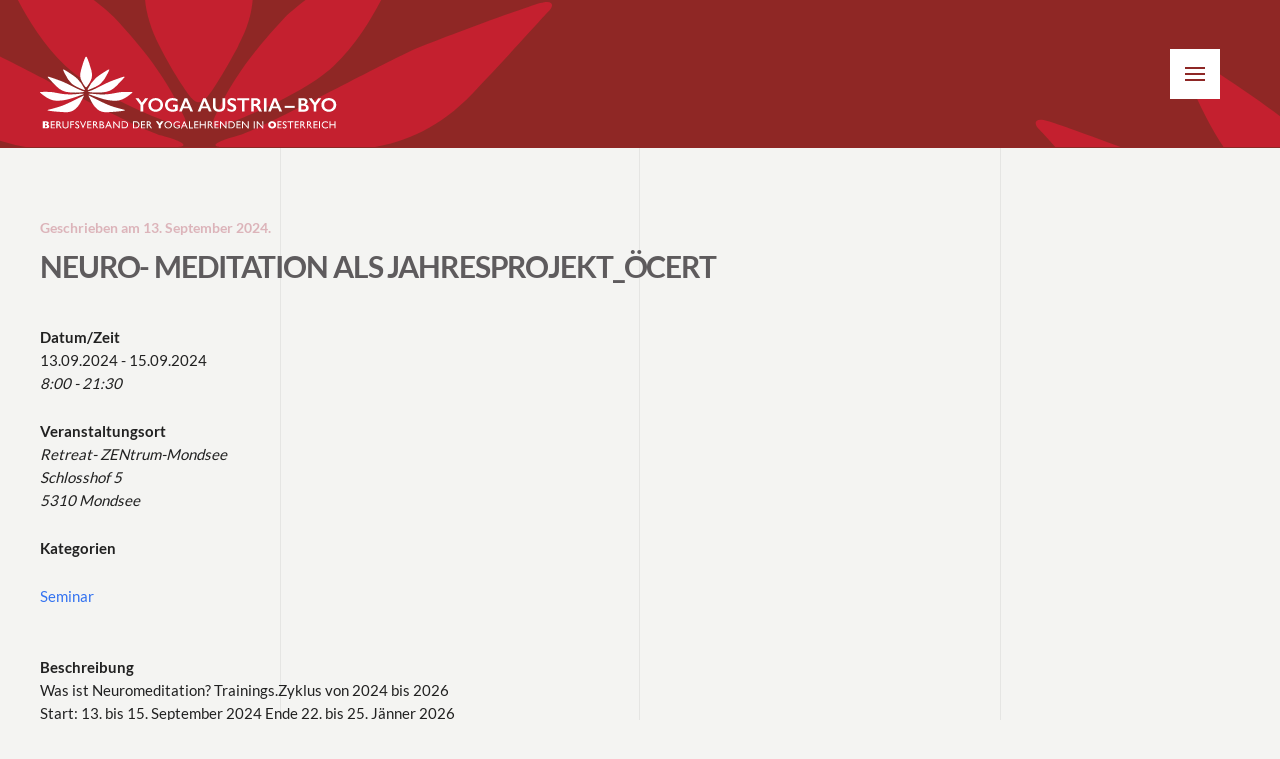

--- FILE ---
content_type: text/html; charset=UTF-8
request_url: https://www.yoga.at/events/neuro-meditation-als-jahresprojekt_oecert/
body_size: 14073
content:
<!DOCTYPE html>
<html lang="de">
    <head>
        <meta charset="UTF-8">
        <meta name="viewport" content="width=device-width, initial-scale=1">
        <link rel="icon" href="/wp-content/uploads/Favicon.png" sizes="any">
                <link rel="apple-touch-icon" href="/wp-content/uploads/Favicon.png">
                <meta name='robots' content='index, follow, max-image-preview:large, max-snippet:-1, max-video-preview:-1' />

	<!-- This site is optimized with the Yoast SEO plugin v26.7 - https://yoast.com/wordpress/plugins/seo/ -->
	<title>Neuro- Meditation als Jahresprojekt_ÖCERT - YOGA Austria</title>
	<link rel="canonical" href="https://www.yoga.at/events/neuro-meditation-als-jahresprojekt_oecert/" />
	<meta property="og:locale" content="de_DE" />
	<meta property="og:type" content="article" />
	<meta property="og:title" content="Neuro- Meditation als Jahresprojekt_ÖCERT - YOGA Austria" />
	<meta property="og:description" content="13.09.2024 - 15.09.2024 @ 8:00 - 21:30 - Was ist Neuromeditation? Trainings.Zyklus von 2024 bis 2026 Start: 13. bis 15. September 2024 Ende 22. bis 25. Jänner 2026 8 x Freitag bis Sonntag / 1 x Donnerstag bis Sonntag Um verstehen zu können, wie uns die Praxis der Meditation verändern kann, ist dieses Jahrestraining für Menschen gedacht, die einen Weg suchen, Meditation und [...]" />
	<meta property="og:url" content="https://www.yoga.at/events/neuro-meditation-als-jahresprojekt_oecert/" />
	<meta property="og:site_name" content="YOGA Austria" />
	<meta property="article:modified_time" content="2023-10-24T09:45:02+00:00" />
	<meta name="twitter:card" content="summary_large_image" />
	<meta name="twitter:label1" content="Geschätzte Lesezeit" />
	<meta name="twitter:data1" content="2 Minuten" />
	<script type="application/ld+json" class="yoast-schema-graph">{"@context":"https://schema.org","@graph":[{"@type":"WebPage","@id":"https://www.yoga.at/events/neuro-meditation-als-jahresprojekt_oecert/","url":"https://www.yoga.at/events/neuro-meditation-als-jahresprojekt_oecert/","name":"Neuro- Meditation als Jahresprojekt_ÖCERT - YOGA Austria","isPartOf":{"@id":"https://www.yoga.at/#website"},"datePublished":"2023-10-24T08:36:16+00:00","dateModified":"2023-10-24T09:45:02+00:00","breadcrumb":{"@id":"https://www.yoga.at/events/neuro-meditation-als-jahresprojekt_oecert/#breadcrumb"},"inLanguage":"de","potentialAction":[{"@type":"ReadAction","target":["https://www.yoga.at/events/neuro-meditation-als-jahresprojekt_oecert/"]}]},{"@type":"BreadcrumbList","@id":"https://www.yoga.at/events/neuro-meditation-als-jahresprojekt_oecert/#breadcrumb","itemListElement":[{"@type":"ListItem","position":1,"name":"Startseite","item":"https://www.yoga.at/"},{"@type":"ListItem","position":2,"name":"Veranstaltungen","item":"https://www.yoga.at/veranstaltungen/"},{"@type":"ListItem","position":3,"name":"Neuro- Meditation als Jahresprojekt_ÖCERT"}]},{"@type":"WebSite","@id":"https://www.yoga.at/#website","url":"https://www.yoga.at/","name":"YOGA Austria","description":"Berufsverband der Yogalehrenden in Österreich","potentialAction":[{"@type":"SearchAction","target":{"@type":"EntryPoint","urlTemplate":"https://www.yoga.at/?s={search_term_string}"},"query-input":{"@type":"PropertyValueSpecification","valueRequired":true,"valueName":"search_term_string"}}],"inLanguage":"de"}]}</script>
	<!-- / Yoast SEO plugin. -->


<link rel="alternate" type="application/rss+xml" title="YOGA Austria &raquo; Feed" href="https://www.yoga.at/feed/" />
<link rel="alternate" type="application/rss+xml" title="YOGA Austria &raquo; Kommentar-Feed" href="https://www.yoga.at/comments/feed/" />
<link rel="alternate" title="oEmbed (JSON)" type="application/json+oembed" href="https://www.yoga.at/wp-json/oembed/1.0/embed?url=https%3A%2F%2Fwww.yoga.at%2Fevents%2Fneuro-meditation-als-jahresprojekt_oecert%2F" />
<link rel="alternate" title="oEmbed (XML)" type="text/xml+oembed" href="https://www.yoga.at/wp-json/oembed/1.0/embed?url=https%3A%2F%2Fwww.yoga.at%2Fevents%2Fneuro-meditation-als-jahresprojekt_oecert%2F&#038;format=xml" />
<style id='wp-img-auto-sizes-contain-inline-css' type='text/css'>
img:is([sizes=auto i],[sizes^="auto," i]){contain-intrinsic-size:3000px 1500px}
/*# sourceURL=wp-img-auto-sizes-contain-inline-css */
</style>
<style id='wp-emoji-styles-inline-css' type='text/css'>

	img.wp-smiley, img.emoji {
		display: inline !important;
		border: none !important;
		box-shadow: none !important;
		height: 1em !important;
		width: 1em !important;
		margin: 0 0.07em !important;
		vertical-align: -0.1em !important;
		background: none !important;
		padding: 0 !important;
	}
/*# sourceURL=wp-emoji-styles-inline-css */
</style>
<link rel='stylesheet' id='events-manager-css' href='https://www.yoga.at/wp-content/plugins/events-manager/includes/css/events-manager.min.css?ver=7.2.3.1' type='text/css' media='all' />
<style id='events-manager-inline-css' type='text/css'>
body .em { --font-family : inherit; --font-weight : inherit; --font-size : 1em; --line-height : inherit; }
/*# sourceURL=events-manager-inline-css */
</style>
<link rel='stylesheet' id='ob-dynamic-slider-lib-css' href='https://www.yoga.at/wp-content/plugins/ob-dynamic-sliders/lib/swiper.min.css?ver=1720447986' type='text/css' media='all' />
<link rel='stylesheet' id='ob-dynamic-slider-style-css' href='https://www.yoga.at/wp-content/plugins/ob-dynamic-sliders/slider.css?ver=1720523837' type='text/css' media='all' />
<link rel='stylesheet' id='if-menu-site-css-css' href='https://www.yoga.at/wp-content/plugins/if-menu/assets/if-menu-site.css?ver=6.9' type='text/css' media='all' />
<link rel='stylesheet' id='stylesheet-css' href='https://www.yoga.at/wp-content/themes/yootheme/style.css?ver=6.9' type='text/css' media='all' />
<link rel='stylesheet' id='child_stylesheet-css' href='https://www.yoga.at/wp-content/themes/yootheme-child/style.css?ver=6.9' type='text/css' media='all' />
<link rel='stylesheet' id='yg_slider_style-css' href='https://www.yoga.at/wp-content/themes/yootheme-child/slider.css?ver=1720701875' type='text/css' media='all' />
<link rel='stylesheet' id='wp-members-css' href='https://www.yoga.at/wp-content/plugins/wp-members/assets/css/forms/generic-no-float.min.css?ver=3.5.5.1' type='text/css' media='all' />
<link rel='stylesheet' id='wp-members-ul-css' href='https://www.yoga.at/wp-content/plugins/wp-members-user-list/css/wp-members-generic-ul.css?ver=6.9' type='text/css' media='all' />
<link href="https://www.yoga.at/wp-content/themes/yootheme/css/theme.1.css?ver=1709341970" rel="stylesheet">
<script type="text/javascript" src="https://www.yoga.at/wp-includes/js/jquery/jquery.min.js?ver=3.7.1" id="jquery-core-js"></script>
<script type="text/javascript" src="https://www.yoga.at/wp-includes/js/jquery/jquery-migrate.min.js?ver=3.4.1" id="jquery-migrate-js"></script>
<script type="text/javascript" src="https://www.yoga.at/wp-includes/js/jquery/ui/core.min.js?ver=1.13.3" id="jquery-ui-core-js"></script>
<script type="text/javascript" src="https://www.yoga.at/wp-includes/js/jquery/ui/mouse.min.js?ver=1.13.3" id="jquery-ui-mouse-js"></script>
<script type="text/javascript" src="https://www.yoga.at/wp-includes/js/jquery/ui/sortable.min.js?ver=1.13.3" id="jquery-ui-sortable-js"></script>
<script type="text/javascript" src="https://www.yoga.at/wp-includes/js/jquery/ui/datepicker.min.js?ver=1.13.3" id="jquery-ui-datepicker-js"></script>
<script type="text/javascript" id="jquery-ui-datepicker-js-after">
/* <![CDATA[ */
jQuery(function(jQuery){jQuery.datepicker.setDefaults({"closeText":"Schlie\u00dfen","currentText":"Heute","monthNames":["Januar","Februar","M\u00e4rz","April","Mai","Juni","Juli","August","September","Oktober","November","Dezember"],"monthNamesShort":["Jan.","Feb.","M\u00e4rz","Apr.","Mai","Juni","Juli","Aug.","Sep.","Okt.","Nov.","Dez."],"nextText":"Weiter","prevText":"Zur\u00fcck","dayNames":["Sonntag","Montag","Dienstag","Mittwoch","Donnerstag","Freitag","Samstag"],"dayNamesShort":["So.","Mo.","Di.","Mi.","Do.","Fr.","Sa."],"dayNamesMin":["S","M","D","M","D","F","S"],"dateFormat":"d. MM yy","firstDay":1,"isRTL":false});});
//# sourceURL=jquery-ui-datepicker-js-after
/* ]]> */
</script>
<script type="text/javascript" src="https://www.yoga.at/wp-includes/js/jquery/ui/resizable.min.js?ver=1.13.3" id="jquery-ui-resizable-js"></script>
<script type="text/javascript" src="https://www.yoga.at/wp-includes/js/jquery/ui/draggable.min.js?ver=1.13.3" id="jquery-ui-draggable-js"></script>
<script type="text/javascript" src="https://www.yoga.at/wp-includes/js/jquery/ui/controlgroup.min.js?ver=1.13.3" id="jquery-ui-controlgroup-js"></script>
<script type="text/javascript" src="https://www.yoga.at/wp-includes/js/jquery/ui/checkboxradio.min.js?ver=1.13.3" id="jquery-ui-checkboxradio-js"></script>
<script type="text/javascript" src="https://www.yoga.at/wp-includes/js/jquery/ui/button.min.js?ver=1.13.3" id="jquery-ui-button-js"></script>
<script type="text/javascript" src="https://www.yoga.at/wp-includes/js/jquery/ui/dialog.min.js?ver=1.13.3" id="jquery-ui-dialog-js"></script>
<script type="text/javascript" id="events-manager-js-extra">
/* <![CDATA[ */
var EM = {"ajaxurl":"https://www.yoga.at/wp-admin/admin-ajax.php","locationajaxurl":"https://www.yoga.at/wp-admin/admin-ajax.php?action=locations_search","firstDay":"1","locale":"de","dateFormat":"yy-mm-dd","ui_css":"https://www.yoga.at/wp-content/plugins/events-manager/includes/css/jquery-ui/build.min.css","show24hours":"1","is_ssl":"1","autocomplete_limit":"10","calendar":{"breakpoints":{"small":560,"medium":908,"large":false},"month_format":"M Y"},"phone":"","datepicker":{"format":"d.m.Y","locale":"de"},"search":{"breakpoints":{"small":650,"medium":850,"full":false}},"url":"https://www.yoga.at/wp-content/plugins/events-manager","assets":{"input.em-uploader":{"js":{"em-uploader":{"url":"https://www.yoga.at/wp-content/plugins/events-manager/includes/js/em-uploader.js?v=7.2.3.1","event":"em_uploader_ready"}}},".em-event-editor":{"js":{"event-editor":{"url":"https://www.yoga.at/wp-content/plugins/events-manager/includes/js/events-manager-event-editor.js?v=7.2.3.1","event":"em_event_editor_ready"}},"css":{"event-editor":"https://www.yoga.at/wp-content/plugins/events-manager/includes/css/events-manager-event-editor.min.css?v=7.2.3.1"}},".em-recurrence-sets, .em-timezone":{"js":{"luxon":{"url":"luxon/luxon.js?v=7.2.3.1","event":"em_luxon_ready"}}},".em-booking-form, #em-booking-form, .em-booking-recurring, .em-event-booking-form":{"js":{"em-bookings":{"url":"https://www.yoga.at/wp-content/plugins/events-manager/includes/js/bookingsform.js?v=7.2.3.1","event":"em_booking_form_js_loaded"}}},"#em-opt-archetypes":{"js":{"archetypes":"https://www.yoga.at/wp-content/plugins/events-manager/includes/js/admin-archetype-editor.js?v=7.2.3.1","archetypes_ms":"https://www.yoga.at/wp-content/plugins/events-manager/includes/js/admin-archetypes.js?v=7.2.3.1","qs":"qs/qs.js?v=7.2.3.1"}}},"cached":"","txt_search":"Suche","txt_searching":"Suche...","txt_loading":"Wird geladen\u00a0\u2026"};
//# sourceURL=events-manager-js-extra
/* ]]> */
</script>
<script type="text/javascript" src="https://www.yoga.at/wp-content/plugins/events-manager/includes/js/events-manager.js?ver=7.2.3.1" id="events-manager-js"></script>
<script type="text/javascript" src="https://www.yoga.at/wp-content/plugins/events-manager/includes/external/flatpickr/l10n/de.js?ver=7.2.3.1" id="em-flatpickr-localization-js"></script>
<link rel="https://api.w.org/" href="https://www.yoga.at/wp-json/" /><link rel="EditURI" type="application/rsd+xml" title="RSD" href="https://www.yoga.at/xmlrpc.php?rsd" />
<meta name="generator" content="WordPress 6.9" />
<link rel='shortlink' href='https://www.yoga.at/?p=20021' />
<!-- HFCM by 99 Robots - Snippet # 1: Mailchimp -->
<script id="mcjs">!function(c,h,i,m,p){m=c.createElement(h),p=c.getElementsByTagName(h)[0],m.async=1,m.src=i,p.parentNode.insertBefore(m,p)}(document,"script","https://chimpstatic.com/mcjs-connected/js/users/042d7dd6ec8c770d5e00fc53b/32fca9e4bd518eb79eb7fc312.js");</script>
<!-- /end HFCM by 99 Robots -->
<!-- HFCM by 99 Robots - Snippet # 2: Facebook Image -->
<meta property="og:image" content="https://www.yoga.at/wp-content/uploads/Yoga-BYO_Logo_red.jpg"></meta>
<!-- /end HFCM by 99 Robots -->
<script src="https://www.yoga.at/wp-content/themes/yootheme/vendor/assets/uikit/dist/js/uikit.min.js?ver=4.3.5"></script>
<script src="https://www.yoga.at/wp-content/themes/yootheme/vendor/assets/uikit/dist/js/uikit-icons.min.js?ver=4.3.5"></script>
<script src="https://www.yoga.at/wp-content/themes/yootheme/js/theme.js?ver=4.3.5"></script>
<script>window.yootheme ||= {}; var $theme = yootheme.theme = {"i18n":{"close":{"label":"Close"},"totop":{"label":"Back to top"},"marker":{"label":"Open"},"navbarToggleIcon":{"label":"Open menu"},"paginationPrevious":{"label":"Previous page"},"paginationNext":{"label":"Next page"},"searchIcon":{"toggle":"Open Search","submit":"Submit Search"},"slider":{"next":"Next slide","previous":"Previous slide","slideX":"Slide %s","slideLabel":"%s of %s"},"slideshow":{"next":"Next slide","previous":"Previous slide","slideX":"Slide %s","slideLabel":"%s of %s"},"lightboxPanel":{"next":"Next slide","previous":"Previous slide","slideLabel":"%s of %s","close":"Close"}}};</script>
<link rel="icon" href="/wp-content/uploads/Favicon.png" sizes="any">
<link rel="apple-touch-icon" href="/wp-content/uploads/Favicon.png">
		<style type="text/css" id="wp-custom-css">
			/* Skip to main content ausblenden */
.uk-notification-top-left{
	display: none;
}

.uk-logo {
    margin-top: 40px;
}
.uk-modal-dialog .uk-nav.uk-nav-default {
	display:grid;
	grid-template-columns: 25% 25% 25% 25%;
}
@media only screen and (max-width: 767px) {
.uk-modal-dialog .uk-nav.uk-nav-default {
	display:block;
	grid-template-columns: auto;
}
.uk-navbar-right {
    align-items: unset;
    margin-top: 20px;
}
}
.uk-modal-dialog .uk-nav-default default>li>a:focus, 
.uk-modal-dialog .uk-nav-default .uk-nav-default>li>a:hover,
.uk-offcanvas-slide .uk-nav-default default>li>a:focus, 
.uk-offcanvas-slide .uk-nav-default .uk-nav-default>li>a:hover {
	color: #ffffff;
}
.uk-modal-dialog .uk-nav-sub a.login_button,
.uk-offcanvas-slide .uk-nav-sub a.login_button {
  padding: 0;
	display:table;
	width:100%;
	margin:0;
}
.uk-parent > a.menu-item,
.uk-modal-dialog li.uk-active.uk-parent a.customlink,
.uk-offcanvas-slide li.uk-active.uk-parent a.customlink {
    background-color: #b42d2c !important;
    cursor: pointer !important;
}
.uk-modal-dialog .uk-parent a.customlink:hover,
.uk-offcanvas-slide .uk-parent a.customlink:hover {
    background-color: #b42d2c;
    cursor: pointer;
}
.uk-modal-dialog .uk-nav-sub > li,
.uk-offcanvas-slide .uk-nav-sub > li {
	border-bottom:1px solid #8e2725;
}
.uk-modal-dialog ul.uk-nav-sub,
.uk-offcanvas-slide ul.uk-nav-sub {
 padding: 5px 0 5px 0px;
}
.uk-modal-dialog .uk-nav > li > a,
.uk-offcanvas-slide .uk-nav > li > a {
  padding: 5px 10px;
	margin: 0 0 0 10px;
}
.uk-modal-dialog .uk-nav > li,
.uk-offcanvas-slide .uk-nav > li
 {
	margin:10px;
}
.uk-modal-dialog .uk-nav-default .uk-nav-sub a,
.uk-offcanvas-slide .uk-nav-default .uk-nav-sub a {
	color:#8e2725;
	padding: 2px 16px 2px 0px;
}
.uk-modal-dialog .uk-nav-default > .uk-parent > a, 
.uk-modal-dialog .uk-nav-default > li.uk-active > a,
.uk-offcanvas-slide .uk-nav-default > .uk-parent > a, 
.uk-offcanvas-slide .uk-nav-default > li.uk-active > a
 {	
	background:rgba(256,256,256,0.1);
	color:#fff;
	cursor: default;
	margin:0;
	 border-bottom: 1px solid rgba(256,256,256,0.1)
}
.uk-modal-dialog .uk-nav-default>li>a:focus, 
.uk-modal-dialog .uk-nav-default>li>a:hover,
.uk-offcanvas-slide .uk-nav-default>li>a:focus, 
.uk-offcanvas-slide .uk-nav-default>li>a:hover {
    color: #fff;
    background-color: #b42d2c;
}
.uk-modal-dialog .uk-nav-default .uk-nav-sub a:focus, 
.uk-modal-dialog .uk-nav-default .uk-nav-sub a:hover,
.uk-offcanvas-slide .uk-nav-default .uk-nav-sub a:focus, 
.uk-offcanvas-slide .uk-nav-default .uk-nav-sub a:hover {
    color: #ffffff;
    background-color: #b42d2c;
	padding-left: 8px;
	padding-right: 8px;
}
.uk-modal-dialog .uk-nav-default .uk-nav-sub li.uk-active > a,
.uk-offcanvas-slide .uk-nav-default .uk-nav-sub li.uk-active > a {
    color: #fff;
    background: #b42d2c;
	padding:2px 8px;
}
.uk-modal-dialog .uk-nav-default .uk-nav-sub li.uk-active a a, .uk-offcanvas-slide .uk-nav-default .uk-nav-sub li.uk-active a a {
	color: #fff;
}

.uk-modal-dialog .uk-nav-default .uk-nav-sub li.uk-active,
.uk-offcanvas-slide .uk-nav-default .uk-nav-sub li.uk-active {
	border-bottom-color: transparent;
}
.uk-modal-dialog .uk-nav-sub a.login_button:hover, 
.uk-modal-dialog .uk-nav-sub a.login_button:focus,
.uk-offcanvas-slide .uk-nav-sub a.login_button:hover, 
.uk-offcanvas-slide .uk-nav-sub a.login_button:focus {
    color:#fff !important;
}
.uk-modal-dialog .uk-nav-default .uk-nav-sub a:focus a, 
.uk-modal-dialog .uk-nav-default .uk-nav-sub a:hover a,
.uk-offcanvas-slide .uk-nav-default .uk-nav-sub a:focus a, 
.uk-offcanvas-slide .uk-nav-default .uk-nav-sub a:hover a {
    color: #fff;
	padding-left: 0;
	padding-right: 0;
}
.uk-panel li.uk-active a {
    padding: 4px 8px;
}

.tm-header .uk-sticky, .tm-header-mobile, .tm-header-mobile .uk-navbar-sticky
{
	background-image: url("/wp-content/uploads/HeaderBG_Yoga.svg");
	background-repeat:no-repeat;
	background-size: cover;
	background-color:#8f2725;
}
.uk-offcanvas-bar {
	left: -300px;
	width: 300px;
	padding: 60px 15px 20px 15px;
}
button.uk-offcanvas-close.uk-close.uk-icon {
    background-color: #dc8f89;
    padding: 20px;
    top: 10px;
    right: 25px;
}
button.uk-offcanvas-close.uk-close.uk-icon:focus,
button.uk-offcanvas-close.uk-close.uk-icon:active {
    background-color: #b42d2c;
}


.uk-nav-accordion li a {
    margin: 0;
}
.uk-nav-accordion.uk-nav-default > li {
	border-bottom:1px solid #8e2725;
}
.uk-nav-accordion.uk-nav-default > li > a {
	color: #8e2725;
}
.uk-nav-accordion.uk-nav > li {
    margin: 0px 0px 0px 0px;
}
.uk-nav-accordion li.uk-active {
  background-color: #8e2725;
	border-bottom: 1px solid #f4edef;
}
.uk-nav-accordion li.uk-active a, 
.uk-nav-accordion li.uk-active a:focus, 
.uk-nav-accordion li.uk-active a:hover {
    background-color: #b42d2c;
    color: #fff;
    padding-left: 8px;
    padding-right: 8px;
}
.uk-nav-accordion.uk-nav-default>li>a:focus, 
.uk-nav-accordion.uk-nav-default>li>a:hover {
    color: #fff;
    background-color: #b42d2c;
    padding-left: 8px;
    padding-right: 8px;
}

.em-events-search.em-search.css-search.no-search-main.no-advanced.advanced-visible {
    display: none;
}
table.events-table {
    width: 100%;
}
.css-events-list table.events-table th.event-time, .css-events-list table.events-table th.event-description, table.events-table th.event-description, table.events-table th.event-time {
  text-align: left;
	background-color:#5e5b5d;
	color:#fff;
	padding:5px 8px;
}
.css-events-list table.events-table td {
    padding: 15px 8px;
}
.events-table tr {
    border-bottom: 1px solid #5e5b5d;
}
ul.em-categories-list li {
    display: inline;
    padding: 0px 6px 0 6px;
    margin: 2px 2px 2px 0;
    border-right: 1px solid #8e2725;
}
ul.em-categories-list {
    margin: 0;
    padding: 0;
}
div#em-wrapper p, div#em-wrapper .css-cats-list {
    display: inline;
    float: left;
}
ul.event-kat-liste li {
    border-bottom: 1px solid #ccc;
    list-style-type: none;
    padding-left: 0;
    padding-bottom: 2px;
		padding-top:10px;
}
ul.event-kat-liste {
	padding-left:0;
}
ul.event-categories {
	padding-left:0;
	margin:0;
}
ul.event-categories li {
	list-style-type: none;
	padding-left:0;
	padding-top:0;
}
@media only screen and (min-width: 520px) {
.css-events-list table.events-table td:first-child {
    min-width: 200px;
    font-weight: 600;
}
}
.uk-modal-close-full {
    top: 20px;
    right: 20px;
    padding: 20px;
    background: #b42d2c;
}
.uk-modal-close-full:hover {
    background: #dc8f89;
}
.uk-navbar-toggle {
    color: #8e2725 !important;
    background-color: #fff;
    height: 50px;
    min-height: 50px;
    margin-right: 20px;
		width:50px;
		padding:5px;
}
.uk-navbar-toggle.uk-open, .uk-navbar-toggle:focus, .uk-navbar-toggle:hover {
    background-color: #dc8f89;
}
.uk-icon.uk-navbar-toggle-icon {
    color: #8e2725 !important;
	font-size:15px;
}


@media only screen and (min-width: 1200px) {
	.uk-modal-dialog .uk-padding-large {
    padding: 70px;
    width: 100%;
    max-width: 1200px;
}
}
.uk-accordion-content {
    background-color: #fff;
		padding: 30px;
}

/* Veranstaltung einreichen - Start */
table.em-location-data th {
    text-align: left;
}
input.button-primary {
    background-color: #8e2725;
    padding: 5px 9px;
    border: none;
		color: #fff;
    margin: 0;
    border: none;
    overflow: visible;
    font: inherit;
    display: inline-block;
    box-sizing: border-box;
    padding: 0 30px;
    vertical-align: middle;
    font-size: 11px;
    line-height: 38px;
    text-align: center;
    text-decoration: none;
    transition: .1s ease-in-out;
    transition-property: color,background-color,background-position,border-color,box-shadow;
    font-family: Lato;
    font-weight: 400;
    text-transform: none;
    letter-spacing: 1px;
    border-radius: 2px;
    background-origin: border-box;
}
input.button-primary:focus, input.button-primary:hover {
    background-color: #aa2f2c;
    color: #fff;
    border-color: transparent;
}
#event-form textarea, #event-form select, #event-form input {
    border: 1px solid #ddd;
}
#event-form select {
		width: 100%;
		padding: 15px;
}
#event-form #event-name {
    padding: 6px 10px;
    font-size: 1em;
    line-height: 1.6em;
}
#event-form p.em-date-range input, #event-form #start-time, #event-form #end-time, #event-form .em-location-data input
{
	padding: 6px 10px;
	font-size: 1em;
	line-height: 1.6em;
	margin: 5px
}
.event-categories option {
    font-size: 1.3em !important;
    line-height: 1.9em;
    border-bottom: 1px solid #ddd;
    padding: 5px;
}
select#location-country {
    padding: 4px !important;
    height: 35px;
    margin-left: 5px;
    border-radius: 0 !important;
}
#event-form .em-location-data input {
    width: 95%;
}
::selection {
	background: #aa2f2c; }


.uk-nav > .menu-item > a, .customlink > a {
    background-color: #b42d2c !important;
    cursor: pointer !important;
}
	
@media only screen and (max-width: 959px) {
.uk-modal-dialog .uk-nav-default .uk-nav-sub a, .uk-offcanvas-slide .uk-nav-default .uk-nav-sub a {
    color: #fff;
    padding: 2px 16px 2px 8px;
}
}



/* Veranstaltung einreichen - End */

/*.uk-section-secondary:not(.uk-preserve-color) .uk-search .uk-search-icon {
	color:#8e2725;
}*/

h3.event-form-where{
	margin-top: 220px;
}		</style>
		    </head>
    <body class="wp-singular event-template-default single single-event postid-20021 wp-theme-yootheme wp-child-theme-yootheme-child ">

        
        <div class="uk-hidden-visually uk-notification uk-notification-top-left uk-width-auto">
            <div class="uk-notification-message">
                <a href="#tm-main">Skip to main content</a>
            </div>
        </div>

        
        
        <div class="tm-page">

                        


<header class="tm-header-mobile uk-hidden@m">


        <div uk-sticky show-on-up animation="uk-animation-slide-top" cls-active="uk-navbar-sticky" sel-target=".uk-navbar-container">
    
        <div class="uk-navbar-container">

            <div class="uk-container uk-container-expand">
                <nav class="uk-navbar" uk-navbar="{&quot;align&quot;:&quot;left&quot;,&quot;container&quot;:&quot;.tm-header-mobile &gt; [uk-sticky]&quot;,&quot;boundary&quot;:&quot;.tm-header-mobile .uk-navbar-container&quot;}">

                                        <div class="uk-navbar-left">

                                                    <a href="https://www.yoga.at/" aria-label="Zurück zur Startseite" class="uk-logo uk-navbar-item">
    <img alt loading="eager" width="300" height="108" src="/wp-content/uploads/Logo_Yoga-1.svg"></a>                        
                        
                    </div>
                    
                    
                                        <div class="uk-navbar-right">

                                                                            
                        <a uk-toggle href="#tm-dialog-mobile" class="uk-navbar-toggle">

        
        <div uk-navbar-toggle-icon></div>

        
    </a>
                    </div>
                    
                </nav>
            </div>

        </div>

        </div>
    



        <div id="tm-dialog-mobile" uk-offcanvas="container: true; overlay: true" mode="slide" flip>
        <div class="uk-offcanvas-bar uk-flex uk-flex-column">

                        <button class="uk-offcanvas-close uk-close-large" type="button" uk-close uk-toggle="cls: uk-close-large; mode: media; media: @s"></button>
            
                        <div class="uk-margin-auto-bottom">
                
<div class="uk-panel widget widget_nav_menu" id="nav_menu-10">

    
    
<ul class="uk-nav uk-nav-default">
    
	<li class="menu-item menu-item-type-post_type menu-item-object-page menu-item-home menu-item-has-children uk-parent"><a href="https://www.yoga.at/"> Home</a>
	<ul class="uk-nav-sub">

		<li class="menu-item menu-item-type-custom menu-item-object-custom"><a href="/yogalehrerin-finden/"> YogalehrerIn finden</a></li>
		<li class="menu-item menu-item-type-post_type menu-item-object-page"><a href="https://www.yoga.at/weiterbildungsangebote/"> Weiterbildungsangebote</a></li>
		<li class="menu-item menu-item-type-post_type menu-item-object-page"><a href="https://www.yoga.at/veranstaltungen/"> Yoga-Angebote</a></li>
		<li class="menu-item menu-item-type-post_type menu-item-object-page"><a href="https://www.yoga.at/newsletter/"> Newsletter</a></li>
		<li class="menu-item menu-item-type-post_type menu-item-object-page"><a href="https://www.yoga.at/geschaeftsstelle-kontakt/"> Kontakt</a></li></ul></li>
	<li class="menu-item menu-item-type-custom menu-item-object-custom menu-item-has-children uk-parent"><a> Berufsverband</a>
	<ul class="uk-nav-sub">

		<li class="menu-item menu-item-type-post_type menu-item-object-page"><a href="https://www.yoga.at/byo-ueber-uns/"> BYO über uns</a></li>
		<li class="menu-item menu-item-type-post_type menu-item-object-page"><a href="https://www.yoga.at/praeambel-ethische-richtlinien/"> Präambel / Ethische Richtlinien</a></li>
		<li class="menu-item menu-item-type-post_type menu-item-object-page"><a href="https://www.yoga.at/vorstand/"> Vorstand</a></li>
		<li class="menu-item menu-item-type-post_type menu-item-object-page"><a href="https://www.yoga.at/zukunft-in-arbeitsgruppen-gestalten/"> Zukunft in Arbeitsgruppen gestalten</a></li>
		<li class="menu-item menu-item-type-post_type menu-item-object-page"><a href="https://www.yoga.at/europaeische-yoga-union-eyu/"> Europäische Yoga Union EYU</a></li>
		<li class="menu-item menu-item-type-post_type menu-item-object-page"><a href="https://www.yoga.at/studienkreise-regionalvertretungen/"> Studienkreise / Regionalvertretungen</a></li>
		<li class="menu-item menu-item-type-post_type menu-item-object-page"><a href="https://www.yoga.at/geschaeftsstelle-kontakt/"> Geschäftsstelle / Kontakt</a></li>
		<li class="menu-item menu-item-type-post_type menu-item-object-page"><a href="https://www.yoga.at/yoga-austria-projekte/"> Yoga Austria Projekte</a></li></ul></li>
	<li class="menu-item menu-item-type-custom menu-item-object-custom menu-item-has-children uk-parent"><a> Yoga-Lehrausbildung</a>
	<ul class="uk-nav-sub">

		<li class="menu-item menu-item-type-post_type menu-item-object-page"><a href="https://www.yoga.at/vorraussetzungen/"> Voraussetzungen</a></li>
		<li class="menu-item menu-item-type-post_type menu-item-object-page"><a href="https://www.yoga.at/ausbildungsinhalte/"> Ausbildungsinhalte</a></li>
		<li class="menu-item menu-item-type-post_type menu-item-object-page"><a href="https://www.yoga.at/ausbildungsabschluesse/"> Anerkennungsverfahren</a></li>
		<li class="menu-item menu-item-type-post_type menu-item-object-page"><a href="https://www.yoga.at/anerkannte-ausbildungsschulen/"> Anerkannte Ausbildungsschulen</a></li>
		<li class="menu-item menu-item-type-post_type menu-item-object-page"><a href="https://www.yoga.at/aktuelle-ausbildungstermine/"> Aktuelle Ausbildungstermine</a></li>
		<li class="menu-item menu-item-type-post_type menu-item-object-page"><a href="https://www.yoga.at/abgeschlossene-ausbildungen/"> Abgeschlossene Ausbildungen</a></li>
		<li class="menu-item menu-item-type-post_type menu-item-object-page"><a href="https://www.yoga.at/zertifizierung-von-ausbildungen/"> Zertifizierung von Ausbildungen</a></li></ul></li>
	<li class="menu-item menu-item-type-custom menu-item-object-custom menu-item-has-children uk-parent"><a> Yoga Austria Weiterbildung</a>
	<ul class="uk-nav-sub">

		<li class="menu-item menu-item-type-post_type menu-item-object-page"><a href="https://www.yoga.at/weiterbildungsangebote/"> Weiterbildungsangebote</a></li>
		<li class="menu-item menu-item-type-post_type menu-item-object-page"><a href="https://www.yoga.at/foerderungen/"> Förderungen</a></li>
		<li class="menu-item menu-item-type-post_type menu-item-object-page"><a href="https://www.yoga.at/storno-und-geschaeftsbedingungen/"> Storno- und Geschäftsbedingungen</a></li></ul></li>
	<li class="menu-item menu-item-type-custom menu-item-object-custom menu-item-has-children uk-parent"><a> Mitglieder</a>
	<ul class="uk-nav-sub">

		<li class="menu-item menu-item-type-post_type menu-item-object-page"><a href="https://www.yoga.at/mitglied-werden/"> Mitglied werden</a></li>
		<li class="menu-item menu-item-type-post_type menu-item-object-page"><a href="https://www.yoga.at/ihre-mitgliedsvorteile/"> Ihre Mitgliedsvorteile</a></li>
		<li class="menu-item menu-item-type-post_type menu-item-object-page"><a href="https://www.yoga.at/versicherung/"> Versicherung</a></li>
		<li class="menu-item menu-item-type-post_type menu-item-object-page"><a href="https://www.yoga.at/yoga-netzwerk/"> Yoga-Netzwerk</a></li>
		<li class="menu-item menu-item-type-post_type menu-item-object-page"><a href="https://www.yoga.at/login-fuer-mitglieder/"> Login für Mitglieder</a></li></ul></li>
	<li class="menu-item menu-item-type-custom menu-item-object-custom menu-item-has-children uk-parent"><a> Yoga finden</a>
	<ul class="uk-nav-sub">

		<li class="menu-item menu-item-type-post_type menu-item-object-page"><a href="https://www.yoga.at/yogalehrerin-finden/"> Yogalehrende finden</a></li>
		<li class="menu-item menu-item-type-post_type menu-item-object-page"><a href="https://www.yoga.at/wie-finde-ich-den-passenden-kurs/"> Wie finde ich den passenden Kurs</a></li>
		<li class="menu-item menu-item-type-post_type menu-item-object-page"><a href="https://www.yoga.at/gesundheitshunderter/"> Gesundheitshunderter</a></li>
		<li class="menu-item menu-item-type-post_type menu-item-object-page"><a href="https://www.yoga.at/veranstaltungen/"> Yoga-Angebote</a></li></ul></li>
	<li class="menu-item menu-item-type-custom menu-item-object-custom menu-item-has-children uk-parent"><a> Yoga</a>
	<ul class="uk-nav-sub">

		<li class="menu-item menu-item-type-post_type menu-item-object-page"><a href="https://www.yoga.at/yoga-wissen/"> Yoga-Wissen</a></li>
		<li class="menu-item menu-item-type-post_type menu-item-object-page"><a href="https://www.yoga.at/yoga-stile/"> Yoga-Stile</a></li></ul></li>
	<li class="menu-item menu-item-type-custom menu-item-object-custom menu-item-has-children uk-parent"><a> Beiträge</a>
	<ul class="uk-nav-sub">

		<li class="menu-item menu-item-type-post_type menu-item-object-page"><a href="https://www.yoga.at/beitraege/"> Beiträge</a></li>
		<li class="menu-item menu-item-type-post_type menu-item-object-page"><a href="https://www.yoga.at/literatur/"> Literatur</a></li>
		<li class="menu-item menu-item-type-post_type menu-item-object-page"><a href="https://www.yoga.at/presse/"> Presse</a></li></ul></li></ul>

</div>
            </div>
            
            
        </div>
    </div>
    
    
    

</header>




<header class="tm-header uk-visible@m">



        <div uk-sticky media="@m" show-on-up animation="uk-animation-slide-top" cls-active="uk-navbar-sticky" sel-target=".uk-navbar-container">
    
        <div class="uk-navbar-container">

            <div class="uk-container">
                <nav class="uk-navbar" uk-navbar="{&quot;align&quot;:&quot;left&quot;,&quot;container&quot;:&quot;.tm-header &gt; [uk-sticky]&quot;,&quot;boundary&quot;:&quot;.tm-header .uk-navbar-container&quot;}">

                                        <div class="uk-navbar-left">

                                                    <a href="https://www.yoga.at/" aria-label="Zurück zur Startseite" class="uk-logo uk-navbar-item">
    <img alt loading="eager" width="300" height="108" src="/wp-content/uploads/Logo_Yoga-1.svg"></a>                        
                                                                            
                        
                    </div>
                    
                    
                                        <div class="uk-navbar-right">

                        
                                                    <a uk-toggle href="#tm-dialog" class="uk-navbar-toggle">

        
        <div uk-navbar-toggle-icon></div>

        
    </a>                        
                    </div>
                    
                </nav>
            </div>

        </div>

        </div>
    






    
        <div id="tm-dialog" class="uk-modal-full" uk-modal>
        <div class="uk-modal-dialog uk-flex">

            <button class="uk-modal-close-full uk-close-large" type="button" uk-close uk-toggle="cls: uk-close-large; mode: media; media: @s"></button>

            <div class="uk-modal-body uk-padding-large uk-margin-auto uk-flex uk-flex-column uk-box-sizing-content uk-width-auto@s" uk-height-viewport>

                                <div class="uk-margin-auto-vertical">
                    
<div class="uk-panel widget widget_nav_menu" id="nav_menu-12">

    
    
<ul class="uk-nav uk-nav-default">
    
	<li class="menu-item menu-item-type-post_type menu-item-object-page menu-item-home menu-item-has-children uk-parent"><a href="https://www.yoga.at/"> Home</a>
	<ul class="uk-nav-sub">

		<li class="menu-item menu-item-type-custom menu-item-object-custom"><a href="/yogalehrerin-finden/"> YogalehrerIn finden</a></li>
		<li class="menu-item menu-item-type-post_type menu-item-object-page"><a href="https://www.yoga.at/weiterbildungsangebote/"> Weiterbildungsangebote</a></li>
		<li class="menu-item menu-item-type-post_type menu-item-object-page"><a href="https://www.yoga.at/veranstaltungen/"> Yoga-Angebote</a></li>
		<li class="menu-item menu-item-type-post_type menu-item-object-page"><a href="https://www.yoga.at/newsletter/"> Newsletter</a></li>
		<li class="menu-item menu-item-type-post_type menu-item-object-page"><a href="https://www.yoga.at/geschaeftsstelle-kontakt/"> Kontakt</a></li></ul></li>
	<li class="menu-item menu-item-type-custom menu-item-object-custom menu-item-has-children uk-parent"><a> Berufsverband</a>
	<ul class="uk-nav-sub">

		<li class="menu-item menu-item-type-post_type menu-item-object-page"><a href="https://www.yoga.at/byo-ueber-uns/"> BYO über uns</a></li>
		<li class="menu-item menu-item-type-post_type menu-item-object-page"><a href="https://www.yoga.at/praeambel-ethische-richtlinien/"> Präambel / Ethische Richtlinien</a></li>
		<li class="menu-item menu-item-type-post_type menu-item-object-page"><a href="https://www.yoga.at/vorstand/"> Vorstand</a></li>
		<li class="menu-item menu-item-type-post_type menu-item-object-page"><a href="https://www.yoga.at/zukunft-in-arbeitsgruppen-gestalten/"> Zukunft in Arbeitsgruppen gestalten</a></li>
		<li class="menu-item menu-item-type-post_type menu-item-object-page"><a href="https://www.yoga.at/europaeische-yoga-union-eyu/"> Europäische Yoga Union EYU</a></li>
		<li class="menu-item menu-item-type-post_type menu-item-object-page"><a href="https://www.yoga.at/studienkreise-regionalvertretungen/"> Studienkreise / Regionalvertretungen</a></li>
		<li class="menu-item menu-item-type-post_type menu-item-object-page"><a href="https://www.yoga.at/geschaeftsstelle-kontakt/"> Geschäftsstelle / Kontakt</a></li>
		<li class="menu-item menu-item-type-post_type menu-item-object-page"><a href="https://www.yoga.at/yoga-austria-projekte/"> Yoga Austria Projekte</a></li></ul></li>
	<li class="menu-item menu-item-type-custom menu-item-object-custom menu-item-has-children uk-parent"><a> Yoga-Lehrausbildung</a>
	<ul class="uk-nav-sub">

		<li class="menu-item menu-item-type-post_type menu-item-object-page"><a href="https://www.yoga.at/vorraussetzungen/"> Voraussetzungen</a></li>
		<li class="menu-item menu-item-type-post_type menu-item-object-page"><a href="https://www.yoga.at/ausbildungsinhalte/"> Ausbildungsinhalte</a></li>
		<li class="menu-item menu-item-type-post_type menu-item-object-page"><a href="https://www.yoga.at/ausbildungsabschluesse/"> Anerkennungsverfahren</a></li>
		<li class="menu-item menu-item-type-post_type menu-item-object-page"><a href="https://www.yoga.at/anerkannte-ausbildungsschulen/"> Anerkannte Ausbildungsschulen</a></li>
		<li class="menu-item menu-item-type-post_type menu-item-object-page"><a href="https://www.yoga.at/aktuelle-ausbildungstermine/"> Aktuelle Ausbildungstermine</a></li>
		<li class="menu-item menu-item-type-post_type menu-item-object-page"><a href="https://www.yoga.at/abgeschlossene-ausbildungen/"> Abgeschlossene Ausbildungen</a></li>
		<li class="menu-item menu-item-type-post_type menu-item-object-page"><a href="https://www.yoga.at/zertifizierung-von-ausbildungen/"> Zertifizierung von Ausbildungen</a></li></ul></li>
	<li class="menu-item menu-item-type-custom menu-item-object-custom menu-item-has-children uk-parent"><a> Yoga Austria Weiterbildung</a>
	<ul class="uk-nav-sub">

		<li class="menu-item menu-item-type-post_type menu-item-object-page"><a href="https://www.yoga.at/weiterbildungsangebote/"> Weiterbildungsangebote</a></li>
		<li class="menu-item menu-item-type-post_type menu-item-object-page"><a href="https://www.yoga.at/foerderungen/"> Förderungen</a></li>
		<li class="menu-item menu-item-type-post_type menu-item-object-page"><a href="https://www.yoga.at/storno-und-geschaeftsbedingungen/"> Storno- und Geschäftsbedingungen</a></li></ul></li>
	<li class="menu-item menu-item-type-custom menu-item-object-custom menu-item-has-children uk-parent"><a> Mitglieder</a>
	<ul class="uk-nav-sub">

		<li class="menu-item menu-item-type-post_type menu-item-object-page"><a href="https://www.yoga.at/mitglied-werden/"> Mitglied werden</a></li>
		<li class="menu-item menu-item-type-post_type menu-item-object-page"><a href="https://www.yoga.at/ihre-mitgliedsvorteile/"> Ihre Mitgliedsvorteile</a></li>
		<li class="menu-item menu-item-type-post_type menu-item-object-page"><a href="https://www.yoga.at/versicherung/"> Versicherung</a></li>
		<li class="menu-item menu-item-type-post_type menu-item-object-page"><a href="https://www.yoga.at/yoga-netzwerk/"> Yoga-Netzwerk</a></li>
		<li class="menu-item menu-item-type-post_type menu-item-object-page"><a href="https://www.yoga.at/login-fuer-mitglieder/"> Login für Mitglieder</a></li></ul></li>
	<li class="menu-item menu-item-type-custom menu-item-object-custom menu-item-has-children uk-parent"><a> Yoga finden</a>
	<ul class="uk-nav-sub">

		<li class="menu-item menu-item-type-post_type menu-item-object-page"><a href="https://www.yoga.at/yogalehrerin-finden/"> Yogalehrende finden</a></li>
		<li class="menu-item menu-item-type-post_type menu-item-object-page"><a href="https://www.yoga.at/wie-finde-ich-den-passenden-kurs/"> Wie finde ich den passenden Kurs</a></li>
		<li class="menu-item menu-item-type-post_type menu-item-object-page"><a href="https://www.yoga.at/gesundheitshunderter/"> Gesundheitshunderter</a></li>
		<li class="menu-item menu-item-type-post_type menu-item-object-page"><a href="https://www.yoga.at/veranstaltungen/"> Yoga-Angebote</a></li></ul></li>
	<li class="menu-item menu-item-type-custom menu-item-object-custom menu-item-has-children uk-parent"><a> Yoga</a>
	<ul class="uk-nav-sub">

		<li class="menu-item menu-item-type-post_type menu-item-object-page"><a href="https://www.yoga.at/yoga-wissen/"> Yoga-Wissen</a></li>
		<li class="menu-item menu-item-type-post_type menu-item-object-page"><a href="https://www.yoga.at/yoga-stile/"> Yoga-Stile</a></li></ul></li>
	<li class="menu-item menu-item-type-custom menu-item-object-custom menu-item-has-children uk-parent"><a> Beiträge</a>
	<ul class="uk-nav-sub">

		<li class="menu-item menu-item-type-post_type menu-item-object-page"><a href="https://www.yoga.at/beitraege/"> Beiträge</a></li>
		<li class="menu-item menu-item-type-post_type menu-item-object-page"><a href="https://www.yoga.at/literatur/"> Literatur</a></li>
		<li class="menu-item menu-item-type-post_type menu-item-object-page"><a href="https://www.yoga.at/presse/"> Presse</a></li></ul></li></ul>

</div>
                </div>
                
                
            </div>

        </div>
    </div>
    
    


</header>

            
            
            <main id="tm-main"  class="tm-main uk-section uk-section-default" uk-height-viewport="expand: true">

                                <div class="uk-container">

                    
                            
                
<article id="post-20021" class="uk-article post-20021 event type-event status-publish hentry event-categories-seminar" typeof="Article" vocab="https://schema.org/">

    <meta property="name" content="Neuro- Meditation als Jahresprojekt_ÖCERT">
    <meta property="author" typeof="Person" content="Marion Hötzel">
    <meta property="dateModified" content="2023-10-24T11:45:02+02:00">
    <meta class="uk-margin-remove-adjacent" property="datePublished" content="2024-09-13T08:00:00+02:00">

    
    
                            <p class="uk-margin-small-top uk-margin-remove-bottom uk-article-meta">
                Geschrieben am <time datetime="2024-09-13T08:00:00+02:00">13. September 2024</time>.                                            </p>
                
        <h1 property="headline" class="uk-margin-small-top uk-margin-remove-bottom uk-article-title">Neuro- Meditation als Jahresprojekt_ÖCERT</h1>
        
        
            
            
            
        
        
                    <div class="uk-margin-medium-top" property="text">

                
                                    <div class="em em-view-container" id="em-view-6" data-view="event">
	<div class="em pixelbones em-item em-item-single em-event em-event-single em-event-401 " id="em-event-6" data-view-id="6">
		<!-- <div style="float:right; margin:0px 0px 15px 15px;"></div> remarked by Christian -->
<p>
	<strong>Datum/Zeit</strong><br/>
	13.09.2024 - 15.09.2024<br /><i>8:00 - 21:30</i>
</p>

<p>
	<strong>Veranstaltungsort</strong><br/>
	<!-- <a href="https://www.yoga.at/locations/retreat-zentrum-mondsee/">Retreat- ZENtrum-Mondsee</a> remarked by Christian -->
	<i>
		Retreat- ZENtrum-Mondsee<br>
		Schlosshof 5<br>
		5310 Mondsee
	</i>
</p>

<p>
<strong>Kategorien</strong>
	<ul class="event-categories">
					<li><a href="https://www.yoga.at/events/categories/seminar/">Seminar</a></li>
			</ul>
	
</p>
<br style="clear:both" />
<strong>Beschreibung</strong><br/>
<p>Was ist Neuromeditation?  Trainings.Zyklus von 2024 bis 2026<br />
Start: 13. bis 15. September 2024 Ende 22. bis 25. Jänner 2026<br />
8 x Freitag bis Sonntag / 1 x Donnerstag bis Sonntag</p>
<p>Um verstehen zu können, wie uns die Praxis der Meditation verändern kann, ist dieses Jahrestraining für Menschen gedacht, die einen Weg suchen, Meditation und Achtsamkeit in sich selbst zu integrieren. Wir sehen in Neuromeditation eine moderne Disziplin im Umgang mit Meditation. Sie kann unserem Verstand als Erklärungsmodell, zur Einordnung von Erkentnissen und deren Integration, zu Verfügung stehen.  Für all jene, die in einer Zukunft einmal als Meditationslehrer tätig werden möchten, sowie all jene, die schon begonnen haben Meditation weiterzugeben, birgt Neuromeditation das Wissen, wie persönliches Wachstum funktionieren kann. Es gibt natürliche kognitiv, psychologisch neurologische Fähigkeiten, die nur das Menschsein mit sich bringen und diese wunderbaren Gaben stehen ausnahmslos jedem Menschen zur Verfügung. Allein durch diese Fähigkeiten sind wir erst in der Lage, uns als umfassendes und ganzes Wesen erfahren zu können und aus der Tiefe unserer Essenz heraus zu leben. Und genau hier setzen die Erkenntnisse der Neuromeditation an.</p>
<p>All jene, die schon einmal versucht haben auf die Dauer diese Qualitäten zu leben, erkennen häufig wie schwierig das ist. Denn wir wissen doch nur aus der Erziehung was das sein sollte. Diese durchaus zu tiefst menschlichen Qualitäten haben in unserem Gehirn einen Platz. Dieser Platz ist angelegt und bei dem Ein oder Anderen mehr oder weniger ausgeprägt. In diesem Jahreskurs legen wir unsere Aufmerksamkeit auf diese Qualitäten und trainieren ihre inne liegenden Aspekte. Wir benützen dabei sehr wenig traditionelle Überlieferungen, sondern wir erkunden uns selbst. Wir erkennen in unsere Fähigkeiten und kultivieren sie in uns. Wir richten den Fingerzeig nicht nach außen, wo immer er da auch hinzeigt, sondern wir richten ihn einzig nach innen auf uns selbst. So erhalten wir etwas Authentisches, etwas das uns als menschliche Wesen sichtbar werden lässt. Berührbar, spürbar, echt, empfindsam und achtsam im Umgang mit sich selbst und anderen.<br />
Phänomene</p>
<p>die uns in der Meditationspraxis früher oder später begegnen werden, können durch die Sichtweisen der Neuromeditation realistisch eingeordnet werden. Unser Gehirn versucht stets unbekannte Prozesse zu erklären. Doch diese Erklärungen orientieren sich häufig jedoch nicht an der Realität, sondern an den eigenen und  vielfach auch unbewussten Vorstellungen. Um Meditation in einem realistischen Kontext begreifen zu können, ist es unbedingt notwendig zu erkennen, wie der eigene Verstand „tickt“, welchen Grundlagen er folgt und warum er gerade das denkt, was er denkt. Auf diese Weise erkennen wir seine ganz indiviuellen Muster, die uns von unbewussten Vorstellungen und Handlungen in eine befreite Handlungs- und Wahrnehmungseben führen kann. Erst durch das Bewusstwerden unserer unbewusst gesteuerten Handlungs-  Denk- und Emotionsvorgänge, sind wir in der Lage, unsere Welt realistischer einzuschätzen. Jenseits dieser unbewussten Wahrnehmungsbeschränkungen, können wir erst ein JETZT erkennen.<br />
Humanistische Ansätze</p>
<p>Neben den verschiednen Meditationen aus unterschiedlichen Traditionen, spielen die Ansätze aus der humanistischen Psychologie eine wesentliche Rolle. So schätzen wir die Archetypen Psychologie von Carl Gustav Jung, die Psychoanalyse von Roberto Assagioli, den Lebens Intergrations Prozess, kurz  LIP, von Wilfried Nelles, die Ansätze von Ken Wilber und Peter Levine, sowie das Internal Family Systems IFS von Richard C. Schwartz. Die aktiven Meditationen von OSHO, die Herzbewegungen der Sufis, Metta und Tonglen Meditation aus dem TAO und Vipassana, die hohe Kunst des Schweigens, sind richtungsweisende Grundlagen für uns. Ein wichtiges Fundament unserer Arbeit bilden die segensreichen Ansätze der Körperpsychologie durch Ron Kurz und Alexander Lowen, sowie die Atemarbeit (Breathwork) von Stanislav Grof und Ilse Middendorf, die uns das Wunder der Atmung erkennen lassen und die wertvollen neurobiologischen und neuroplastischen Zusammenhänge von Gerald Hüther. </p>
<p>Alle unsere Kurse sind ÖCert-zertifiziert und somit förderungsfähig.<br />
Seminarleitung:<br />
Marion &amp; Bernhard Hötzel sind ZEN-Meditationslehrer, MBSR &amp; Vipassana- Lehrer, sowie Hatha-Yoga-Lehrer und Therapeuten für phänomenologische Psychologie, haben Erfahrung in Atemtherapie und Körperpsychologie.<br />
Wir freuen uns, wenn Sie sich angesprochen fühlen und weitere Infos finden Sie auf: <a href="http://www.zentrum-mondsee.at" target="_blank" rel="noopener">http://www.zentrum-mondsee.at</a></p>

<strong>Kontakt unter</strong><br/>
<a href="tel:004366473076034">004366473076034</a><br/>
<a href="mailto:info@zentrum-modsee.at">info@zentrum-modsee.at</a><br/>
<a href="https://https://zentrum-mondsee.at/meditationbewusstsein/jahrestraining/">https://zentrum-mondsee.at/meditationbewusstsein/jahrestraining/</a><br/ >

<a href="/veranstaltungen"><button class="uk-button uk-button-primary">Zurück zur Übersicht</button></a>	</div>
</div>
	                
                
            </div>
        
        
        
                <ul class="uk-pagination uk-margin-medium">
                        <li><a href="https://www.yoga.at/events/narren-retreat-5-tage-schweigekurs_oecert/" rel="prev"><span uk-pagination-previous></span> Zurück</a></li>
                                    <li class="uk-margin-auto-left"><a href="https://www.yoga.at/events/breathwork_-atemarbeit-3-jahreskurs__oecert-anerkannt/" rel="next">Weiter <span uk-pagination-next></span></a></li>
                    </ul>
        
        
    
</article>
        
                        
                </div>
                
            </main>

            
                        <footer>
                <!-- Builder #footer -->
<div class="uk-section-muted uk-section">
    
        
        
        
            
                                <div class="uk-container">                
                    <div class="uk-grid-margin-medium uk-container"><div class="uk-grid tm-grid-expand uk-grid-medium" uk-grid>
<div class="uk-width-1-3@s">
    
        
            
            
            
                
                    
<h1 class="uk-h3 uk-text-left@s uk-text-center">        Newsletter    </h1><div class="uk-panel uk-margin uk-width-medium@m uk-text-left@s uk-text-center"><p>Yoga interessiert Sie? <br />Melden Sie sich hier für den BYO-Newsletter an! Regelmäßige Infos über aktuelle Yoga-Themen, Weiterbildungen und Veranstaltungen!</p></div>
<div class="uk-margin uk-text-left@s uk-text-center">
    
    
        
        
<a class="el-content uk-button uk-button-primary uk-flex-inline uk-flex-center uk-flex-middle" href="/home/newsletter/">
    
        Anmelden    
        <span class="uk-margin-small-left" uk-icon="arrow-right"></span>    
</a>

        
    
    
</div>

<div class="uk-margin uk-text-left@s uk-text-center">
    
    
        
        
<a class="el-content uk-button uk-button-primary uk-button-small uk-flex-inline uk-flex-center uk-flex-middle" href="/beitraege/">
    
        Beiträge    
        <span class="uk-margin-small-left" uk-icon="arrow-right"></span>    
</a>

        
    
    
</div>

<h1 class="uk-h3 uk-margin-large uk-margin-remove-bottom uk-text-left@s uk-text-center">        Mitglieder-Login    </h1>
<div class="uk-margin uk-text-left@s uk-text-center">
    
    
        
        
<a class="el-content uk-button uk-button-primary uk-button-small uk-flex-inline uk-flex-center uk-flex-middle" href="/login-fuer-mitglieder/">
    
        Login    
        <span class="uk-margin-small-left" uk-icon="arrow-right"></span>    
</a>

        
    
    
</div>

                
            
        
    
</div>
<div class="uk-width-1-3@s">
    
        
            
            
            
                
                    
<h1 class="uk-h3 uk-text-left@s uk-text-center">        Kontakt    </h1><div class="uk-panel uk-margin uk-text-left@s uk-text-center"><p class="p1">YOGA AUSTRIA – BYO<br />Berufsverband der Yogalehrenden in Österreich<br />Leitung: Dipl.-Soz. Nora Gresch<br />Neustiftgasse 14 / Stg. 2 / II<br />A-1070 Wien</p>
<p class="p1">Bürozeiten:<br />Montag, Dienstag, Donnerstag<br />11–14 Uhr</p></div>
<div class="uk-margin uk-text-left@s uk-text-center">
    
    
        
        
<a class="el-content uk-button uk-button-primary uk-flex-inline uk-flex-center uk-flex-middle" href="mailto:office@yoga.at">
        <span class="uk-margin-small-right" uk-icon="mail"></span>    
        Email    
    
</a>

        
    
    
</div>

<div class="uk-margin uk-text-left@s uk-text-center">
    
    
        
        
<a class="el-content uk-button uk-button-primary uk-flex-inline uk-flex-center uk-flex-middle" href="tel:+43(0) 1-505-36-95">
        <span class="uk-margin-small-right" uk-icon="receiver"></span>    
        +43(0) 1-505-36-95    
    
</a>

        
    
    
</div>

<div class="uk-margin uk-text-left@s uk-text-center">
    
    
        
        
<a class="el-content uk-button uk-button-primary uk-flex-inline uk-flex-center uk-flex-middle" href="https://www.facebook.com/BYO-Berufsverband-der-Yogalehrenden-in-%C3%96sterreich-Yoga-Austria-288634684572104/" target="_blank">
        <span class="uk-margin-small-right" uk-icon="facebook"></span>    
        Facebook    
    
</a>

        
    
    
</div>

                
            
        
    
</div>
<div class="uk-width-1-3@s">
    
        
            
            
            
                
                    
<h1 class="uk-h3 uk-text-left@s uk-text-center">        BYO und EYU    </h1><div class="uk-panel uk-margin uk-text-left@s uk-text-center"><p>Der Berufsverband der Yogalehrenden in Österreich ist Mitglied der europäischen Yoga Union EYU.</p></div>
<div class="uk-margin uk-text-left@s uk-text-center">
        <a class="el-link" href="https://www.europeanyoga.org/en/" target="_blank"><picture>
<source type="image/webp" srcset="/wp-content/themes/yootheme/cache/3a/european-union-of-yoga_EYU_Logo_weiss-3adb6c1d.webp 300w, /wp-content/themes/yootheme/cache/d8/european-union-of-yoga_EYU_Logo_weiss-d8929a9a.webp 599w, /wp-content/themes/yootheme/cache/51/european-union-of-yoga_EYU_Logo_weiss-517b5260.webp 600w" sizes="(min-width: 300px) 300px">
<img src="/wp-content/themes/yootheme/cache/45/european-union-of-yoga_EYU_Logo_weiss-4523d351.png" width="300" height="54" class="el-image" alt loading="lazy">
</picture></a>    
    
</div>
<div class="uk-card uk-card-body uk-card-primary uk-margin-large uk-margin-remove-bottom uk-text-left@s uk-text-center widget widget_search">
    
    

    <form id="search-0" action="https://www.yoga.at" method="get" role="search" class="uk-search uk-search-default"><span uk-search-icon></span><input name="s" placeholder="Suche" required aria-label="Suche" type="search" class="uk-search-input"></form>






</div>
                
            
        
    
</div></div></div>
                                </div>                
            
        
    
</div>
<div class="uk-section-primary uk-section uk-section-small">
    
        
        
        
            
                
                    <div class="uk-grid tm-grid-expand uk-child-width-1-1 uk-grid-margin">
<div class="uk-width-1-1@m">
    
        
            
            
            
                
                    
<div class="uk-margin uk-text-center"><a href="#" uk-totop uk-scroll></a></div>
                
            
        
    
</div></div><div class="uk-grid tm-grid-expand uk-child-width-1-1 uk-margin-medium">
<div class="uk-width-1-1@m">
    
        
            
            
            
                
                    
<div class="uk-margin-remove-bottom uk-text-center">
    <ul class="uk-margin-remove-bottom uk-subnav uk-flex-center" uk-margin>        <li class="el-item ">
    <a class="el-link" href="/">Home</a></li>
        <li class="el-item ">
    <a class="el-link" href="/presse/">Presse</a></li>
        <li class="el-item ">
    <a class="el-link" href="/home/newsletter/">Newsletter</a></li>
        <li class="el-item ">
    <a class="el-link" href="/impressum/">Impressum</a></li>
        <li class="el-item ">
    <a class="el-link" href="/datenschutz-2/">Datenschutz</a></li>
        </ul>
</div><div class="uk-panel uk-text-small uk-margin-small uk-text-center"><p><span id="copyright"> © <script>document.getElementById('copyright').appendChild(document.createTextNode(new Date().getFullYear()))</script></span> Alle Rechte vorbehalten.</p></div>
                
            
        
    
</div></div>
                
            
        
    
</div>            </footer>
            
        </div>

        
        <script type="speculationrules">
{"prefetch":[{"source":"document","where":{"and":[{"href_matches":"/*"},{"not":{"href_matches":["/wp-*.php","/wp-admin/*","/wp-content/uploads/*","/wp-content/*","/wp-content/plugins/*","/wp-content/themes/yootheme-child/*","/wp-content/themes/yootheme/*","/*\\?(.+)"]}},{"not":{"selector_matches":"a[rel~=\"nofollow\"]"}},{"not":{"selector_matches":".no-prefetch, .no-prefetch a"}}]},"eagerness":"conservative"}]}
</script>
		<script type="text/javascript">
			(function() {
				let targetObjectName = 'EM';
				if ( typeof window[targetObjectName] === 'object' && window[targetObjectName] !== null ) {
					Object.assign( window[targetObjectName], []);
				} else {
					console.warn( 'Could not merge extra data: window.' + targetObjectName + ' not found or not an object.' );
				}
			})();
		</script>
		    <script type="text/javascript">
        jQuery(function($) {
            $(document).ready(function() {

            });
        });
    </script>
<script id="wp-emoji-settings" type="application/json">
{"baseUrl":"https://s.w.org/images/core/emoji/17.0.2/72x72/","ext":".png","svgUrl":"https://s.w.org/images/core/emoji/17.0.2/svg/","svgExt":".svg","source":{"concatemoji":"https://www.yoga.at/wp-includes/js/wp-emoji-release.min.js?ver=6.9"}}
</script>
<script type="module">
/* <![CDATA[ */
/*! This file is auto-generated */
const a=JSON.parse(document.getElementById("wp-emoji-settings").textContent),o=(window._wpemojiSettings=a,"wpEmojiSettingsSupports"),s=["flag","emoji"];function i(e){try{var t={supportTests:e,timestamp:(new Date).valueOf()};sessionStorage.setItem(o,JSON.stringify(t))}catch(e){}}function c(e,t,n){e.clearRect(0,0,e.canvas.width,e.canvas.height),e.fillText(t,0,0);t=new Uint32Array(e.getImageData(0,0,e.canvas.width,e.canvas.height).data);e.clearRect(0,0,e.canvas.width,e.canvas.height),e.fillText(n,0,0);const a=new Uint32Array(e.getImageData(0,0,e.canvas.width,e.canvas.height).data);return t.every((e,t)=>e===a[t])}function p(e,t){e.clearRect(0,0,e.canvas.width,e.canvas.height),e.fillText(t,0,0);var n=e.getImageData(16,16,1,1);for(let e=0;e<n.data.length;e++)if(0!==n.data[e])return!1;return!0}function u(e,t,n,a){switch(t){case"flag":return n(e,"\ud83c\udff3\ufe0f\u200d\u26a7\ufe0f","\ud83c\udff3\ufe0f\u200b\u26a7\ufe0f")?!1:!n(e,"\ud83c\udde8\ud83c\uddf6","\ud83c\udde8\u200b\ud83c\uddf6")&&!n(e,"\ud83c\udff4\udb40\udc67\udb40\udc62\udb40\udc65\udb40\udc6e\udb40\udc67\udb40\udc7f","\ud83c\udff4\u200b\udb40\udc67\u200b\udb40\udc62\u200b\udb40\udc65\u200b\udb40\udc6e\u200b\udb40\udc67\u200b\udb40\udc7f");case"emoji":return!a(e,"\ud83e\u1fac8")}return!1}function f(e,t,n,a){let r;const o=(r="undefined"!=typeof WorkerGlobalScope&&self instanceof WorkerGlobalScope?new OffscreenCanvas(300,150):document.createElement("canvas")).getContext("2d",{willReadFrequently:!0}),s=(o.textBaseline="top",o.font="600 32px Arial",{});return e.forEach(e=>{s[e]=t(o,e,n,a)}),s}function r(e){var t=document.createElement("script");t.src=e,t.defer=!0,document.head.appendChild(t)}a.supports={everything:!0,everythingExceptFlag:!0},new Promise(t=>{let n=function(){try{var e=JSON.parse(sessionStorage.getItem(o));if("object"==typeof e&&"number"==typeof e.timestamp&&(new Date).valueOf()<e.timestamp+604800&&"object"==typeof e.supportTests)return e.supportTests}catch(e){}return null}();if(!n){if("undefined"!=typeof Worker&&"undefined"!=typeof OffscreenCanvas&&"undefined"!=typeof URL&&URL.createObjectURL&&"undefined"!=typeof Blob)try{var e="postMessage("+f.toString()+"("+[JSON.stringify(s),u.toString(),c.toString(),p.toString()].join(",")+"));",a=new Blob([e],{type:"text/javascript"});const r=new Worker(URL.createObjectURL(a),{name:"wpTestEmojiSupports"});return void(r.onmessage=e=>{i(n=e.data),r.terminate(),t(n)})}catch(e){}i(n=f(s,u,c,p))}t(n)}).then(e=>{for(const n in e)a.supports[n]=e[n],a.supports.everything=a.supports.everything&&a.supports[n],"flag"!==n&&(a.supports.everythingExceptFlag=a.supports.everythingExceptFlag&&a.supports[n]);var t;a.supports.everythingExceptFlag=a.supports.everythingExceptFlag&&!a.supports.flag,a.supports.everything||((t=a.source||{}).concatemoji?r(t.concatemoji):t.wpemoji&&t.twemoji&&(r(t.twemoji),r(t.wpemoji)))});
//# sourceURL=https://www.yoga.at/wp-includes/js/wp-emoji-loader.min.js
/* ]]> */
</script>
    </body>
</html>


--- FILE ---
content_type: text/css
request_url: https://www.yoga.at/wp-content/themes/yootheme-child/slider.css?ver=1720701875
body_size: 760
content:
.dynamic-slider-slide-bg-container img {
    object-fit: cover;
}

.dynamic-slider-slide-fg-container {
    display: flex;
    flex-flow: column wrap;
}

.dynamic-slider-slide-fg-content {
    color: #8e2725;
    width: 30vw;
    margin-top: 1rem;
    padding: 0.5rem 0;
    font-weight: bold;
}

.dynamic-slider-slide-fg-content.when {
    background: #faf2e3;
    margin-top: 2rem;
    padding-left: 5vw;
    font-size: 1.5rem;
}

.dynamic-slider-slide-fg-content.when br+span {
    font-size: 1.3rem;
}

.dynamic-slider-slide-fg-content.more {
    border: 1px solid #8e2725;
    background: #8e2725;
    margin-left: 5vw;
    padding: 0.5rem;
    width: 12rem;
    text-align: center;
    text-transform: uppercase;
}

.dynamic-slider-slide-fg-content.more a {
    color: #faf2e3;
}

.dynamic-slider-slide-fg-content.more~* {
    margin-top: 1rem;
    margin-left: auto;
    text-align: right;
    padding-right: 5vw;
}

.dynamic-slider-slide-fg-content.referee {
    margin-top: auto;
    font-size: 1.3rem;
}

.dynamic-slider-slide-fg-content.title {
    margin-top: 0px;
    color: #faf2e3;
    background: #8e2725;
    font-size: 2rem;
    text-transform: uppercase;
}

.dynamic-slider-slide-fg-content.subtitle {
    margin-bottom: 6rem;
    font-size: 1.5rem;
}

.dynamic-slider-slide-fg-content.subtitle:not(:empty) {
    background: #faf2e3;
}

.dynamic-slider-slide-fg-content.more_mobile {
    display: none;
}

.dynamic-slider-container .swiper-pagination-bullets {
    display: none;
}

@media screen and (max-width:1160px) {
    .dynamic-slider-slide-fg-content {
        width: 40vw;
    }

    .dynamic-slider-slide-fg-content.when {
        padding-left: 2rem;
        font-size: 1.3rem;
    }

    .dynamic-slider-slide-fg-content.when br+span {
        font-size: 1.1rem;
    }

    .dynamic-slider-slide-fg-content.more {
        margin-left: 2rem;
    }

    .dynamic-slider-slide-fg-content.more~* {
        padding-right: 2rem;
    }

    .dynamic-slider-slide-fg-content.title {
        font-size: 1.5rem;
    }

    .dynamic-slider-slide-fg-content.subtitle {
        font-size: 1.3rem;
    }
}

@media screen and (min-width:768px) {
    .ygopener.uk-section-default {
        background: #8e2725;
        display: flex;
        justify-content: center;
        padding-top: 0;
        padding-bottom: 20rem;
    }

    .ygopener.uk-section-default>div {
        background: #dad8d4;
        background-image: none;
        position: absolute;
        max-width: 1200px;
        margin-left: 40px;
        margin-right: 40px;
        margin-top: -4.5rem;
        padding: 2rem;
        z-index: 4;
    }

    .ygopener h1.uk-h2 {
        text-align: center;
    }
}

@media screen and (min-width:960px) {
    .ygopener.uk-section-default {
        padding-bottom: 14rem;
    }
    .ygopener [class*="uk-column-"] {
        column-gap: 0;
    }

    .ygopener [class*="uk-column-"] p {
        padding: 0 20px;
    }

    .ygopener [class*="uk-column-"] p:first-child {
        padding-left: 0;
    }

    .ygopener [class*="uk-column-"] p:last-child {
        padding-right: 0;
        border-left: 1px solid #8e2725;
    }
}

@media screen and (max-width:767px) {
    .swiper-slide .dynamic-slider-slide-fg-content {
        width: 100%;
        margin-top: 0;
    }

    .swiper-slide .dynamic-slider-slide-fg-content.when {
        padding: 0.5em 0;
        margin-top: 0;
        text-align: center;
    }

    .dynamic-slider-slide-fg-content.when br+span {
        font-size: 1rem;
    }

    .swiper-slide .dynamic-slider-slide-fg-content.more_mobile {
        display: block;
    }

    .swiper-slide .dynamic-slider-slide-fg-content.more {
        display: none;
    }

    .swiper-slide .dynamic-slider-slide-fg-content.more~* {
        width: auto;
        padding: 0.5rem 1rem;
        padding-right: 2rem;
    }

    .swiper-slide .dynamic-slider-slide-fg-content.referee {
        margin-top: auto;
    }

    .swiper-slide .dynamic-slider-slide-fg-content.subtitle {
        margin-top: 1rem;
        margin-bottom: 1rem;
        padding: 0.25rem 0.5rem;
        padding-right: 2rem;
    }

    .swiper-slide .dynamic-slider-slide-fg-content.subtitle:empty {
        margin-bottom: 3rem;
    }

    .swiper-slide .dynamic-slider-slide-fg-content.more_mobile {
        background: #8e2725;
        text-align: center;
        text-align: center;
        padding: 1rem 0;
        width: 100%;
        z-index: 1;
    }

    .swiper-slide .dynamic-slider-slide-fg-content.more_mobile a {
        border: 1px solid #faf2e3;
        text-align: center;
        padding: 0.5rem;
        color: #faf2e3;
    }

    .ygopener>div {
        padding-top: 2rem;
    }

    .ygopener h1.uk-h2 {
        text-align: center;
    }
}

--- FILE ---
content_type: image/svg+xml
request_url: https://www.yoga.at/wp-content/uploads/Logo_Yoga-1.svg
body_size: 14884
content:
<svg xmlns="http://www.w3.org/2000/svg" viewBox="0 0 300 108"><defs><style>.cls-1,.cls-2{fill:#fff;}.cls-1{fill-rule:evenodd;}.cls-3{fill:none;}</style></defs><title>Logo_Yoga</title><g id="Layer_2" data-name="Layer 2"><g id="Layer_1-2" data-name="Layer 1"><path class="cls-1" d="M42.09,50.76C39.25,50,26.82,43.43,23.47,42c-2.78-1.23-12.87-4.76-14.4-5.18s-1.51.34-.89.9c.33.29,4.25,4.59,8.26,8.61a19.62,19.62,0,0,0,12.75,6A60.93,60.93,0,0,0,44,52s1.86-.16-1.94-1.19m-5-12.26c-2-2.18-10.67-7.66-12.73-8.73s-.81,1-.81,1c.44,1.12.7,1.47,1.68,3.45a30.41,30.41,0,0,0,6.34,9.21c2.5,2.32,7.85,4.66,10,5.48s2.06.83,2.06.83,1.78.85.92-1A38.57,38.57,0,0,0,37.11,38.5m6,17.31c-.11.07-.92.44-.92.44-.85.41-15.44,8.1-21.87,10.14-4.21,1.33-7.7,2.3-10.31,2.89-4.18,1-1.91,1.28-1.91,1.28s3.2.88,16.34,1.63c7.18.41,10-2,13.42-5.7C40,64.12,42.11,59.31,43.37,57c.61-1.12.76-1.79-.27-1.21M28.32,59.25c4-1,13.73-4.5,13.73-4.5,1.24-.36,4.84-1.7-4.13-.77-11.89,1.22-16.24-.16-24.1-1.6-4.11-.75-11.3-.47-12.31-.47s-2.07-.06-1.18.83c1.12,1.11,7.32,6.41,12.81,7.57,4.72,1,11.22,0,15.18-1.06m54.11,10c-2.61-.59-6.1-1.56-10.31-2.89-6.43-2-21-9.73-21.87-10.14,0,0-.8-.37-.92-.44-1-.58-.88.09-.26,1.21,1.25,2.29,3.35,7.1,5.52,9.47C58,70.26,60.82,72.62,68,72.21c13.14-.75,16.34-1.63,16.34-1.63s2.27-.33-1.91-1.28m-19.19-17a19.62,19.62,0,0,0,12.75-6c4-4,7.93-8.32,8.26-8.62.62-.55.65-1.32-.88-.89S71.74,40.75,69,42c-3.34,1.47-15.78,8-18.62,8.8-3.8,1-1.9,1.19-1.94,1.19a61,61,0,0,0,14.84.3m27.68-.34c-1,0-8.2-.28-12.31.47C70.75,53.84,66.4,55.22,54.52,54c-9-.93-5.38.41-4.14.77,0,0,9.78,3.45,13.73,4.5s10.47,2.06,15.18,1.06c5.49-1.16,11.7-6.46,12.81-7.57.89-.89-.18-.83-1.18-.83m-42.1-2.2s-.06,0,2.06-.83,7.46-3.16,10-5.48a30.41,30.41,0,0,0,6.34-9.21c1-2,1.25-2.33,1.68-3.45,0,0,1.25-2-.81-1s-10.67,6.55-12.73,8.73A38.57,38.57,0,0,0,47.9,48.76c-.86,1.82.92,1,.92,1m3.1-16.34a21,21,0,0,0-1.43-5.93c-.22-.9-1.59-5.08-1.65-5.28a45.07,45.07,0,0,0-2-5c-.23-.25-.35-.6-.75-.55,0,0-.36-.14-.74.56s-1.78,4.51-1.95,5c-.12.38-1.53,4.85-1.63,5.26a47,47,0,0,0-1.44,5.91,12,12,0,0,0,1.49,8,32.68,32.68,0,0,0,3.48,5.46c.16.13.63.9,1.57,0a37.5,37.5,0,0,0,3.52-5.52,12,12,0,0,0,1.48-7.93"/><path class="cls-2" d="M98.65,58.22l3.23,4.47,3.28-4.47h3.08L103.18,65V71.6h-2.59V65L95.5,58.22Z"/><path class="cls-2" d="M115.69,58.05a8.09,8.09,0,0,1,3.75.85,6.8,6.8,0,0,1,2.67,9.5,6.62,6.62,0,0,1-2.65,2.49,8.47,8.47,0,0,1-7.56,0,6.77,6.77,0,0,1,0-11.93A7.93,7.93,0,0,1,115.69,58.05ZM111,64.91a4.71,4.71,0,0,0,.61,2.4A4.17,4.17,0,0,0,113.26,69a5,5,0,0,0,2.43.58,4.65,4.65,0,0,0,3.39-1.29,4.44,4.44,0,0,0,1.33-3.34,4.86,4.86,0,0,0-.6-2.4,4.13,4.13,0,0,0-1.69-1.65,5.06,5.06,0,0,0-2.44-.58,5,5,0,0,0-2.45.59,4.06,4.06,0,0,0-1.67,1.64A4.9,4.9,0,0,0,111,64.91Z"/><path class="cls-2" d="M132.52,58.05a11.67,11.67,0,0,1,4.9,1.1v2.36a10.56,10.56,0,0,0-4.79-1.23,5.62,5.62,0,0,0-2.6.58,4.22,4.22,0,0,0-1.77,1.68,4.83,4.83,0,0,0-.63,2.45,4.26,4.26,0,0,0,1.37,3.3,5.13,5.13,0,0,0,3.59,1.25,6.48,6.48,0,0,0,1.18-.1A7.73,7.73,0,0,0,135.1,69V66.81h-2.21v-2h4.8v5.52a7.84,7.84,0,0,1-2.37,1.08,10.94,10.94,0,0,1-2.88.38,8.41,8.41,0,0,1-3.84-.87,6.53,6.53,0,0,1-2.68-2.44,6.71,6.71,0,0,1,2.72-9.53A8.42,8.42,0,0,1,132.52,58.05Z"/><path class="cls-2" d="M147.23,58.22l5.91,13.38h-2.73L149,68.34h-5.95l-1.3,3.26h-2.71l5.52-13.38Zm-3.37,8.16h4.32l-2.26-5.3Z"/><path class="cls-2" d="M165.79,58.22,171.7,71.6H169l-1.39-3.26h-5.94l-1.3,3.26h-2.71l5.52-13.38Zm-3.37,8.16h4.32l-2.26-5.3Z"/><path class="cls-2" d="M175.59,58.22V66a4.2,4.2,0,0,0,.36,1.9,2.75,2.75,0,0,0,1.17,1.17,3.77,3.77,0,0,0,1.9.46,4.27,4.27,0,0,0,2-.43,2.76,2.76,0,0,0,1.22-1.19,4.76,4.76,0,0,0,.38-2.09V58.22h2.59v8a5.27,5.27,0,0,1-1.62,4.15A6.62,6.62,0,0,1,179,71.77a7.36,7.36,0,0,1-3.23-.66,4.65,4.65,0,0,1-2.08-1.91,5.76,5.76,0,0,1-.72-2.93v-8Z"/><path class="cls-2" d="M192,58.05a7.84,7.84,0,0,1,3.77,1v2.3A7.45,7.45,0,0,0,192,60.07a2.63,2.63,0,0,0-1.53.38,1.15,1.15,0,0,0-.55,1c0,.5.34,1,1,1.39.2.13.93.49,2.22,1.08a6.32,6.32,0,0,1,2.37,1.72,3.6,3.6,0,0,1,.73,2.28,3.49,3.49,0,0,1-1.24,2.79,4.81,4.81,0,0,1-3.21,1,7.52,7.52,0,0,1-2.21-.28,9.65,9.65,0,0,1-2.08-1V68a6.51,6.51,0,0,0,4,1.78,2.56,2.56,0,0,0,1.53-.41,1.27,1.27,0,0,0,.58-1.09,1.72,1.72,0,0,0-1-1.52c-.56-.3-1.29-.67-2.18-1.1A6.41,6.41,0,0,1,188.16,64a3.43,3.43,0,0,1-.78-2.23,3.24,3.24,0,0,1,1.26-2.68A5.12,5.12,0,0,1,192,58.05Z"/><path class="cls-2" d="M209.28,58.22v2h-4.75V71.6h-2.59V60.24h-4.75v-2Z"/><path class="cls-2" d="M216.07,58.22a4.51,4.51,0,0,1,3.07,1A3.47,3.47,0,0,1,220.33,62a3.41,3.41,0,0,1-.59,2A3.91,3.91,0,0,1,218,65.31a3.77,3.77,0,0,1,1.14.94,11.66,11.66,0,0,1,1.24,2c.82,1.62,1.42,2.74,1.82,3.35H219.3c-.19-.29-.46-.76-.8-1.41a30.49,30.49,0,0,0-1.63-2.88,3.91,3.91,0,0,0-1-1,1.92,1.92,0,0,0-1.1-.31h-.94V71.6h-2.58V58.22Zm-.59,5.71a2.35,2.35,0,0,0,1.6-.51,1.77,1.77,0,0,0,.58-1.39,1.65,1.65,0,0,0-.58-1.37,2.54,2.54,0,0,0-1.64-.46h-1.61v3.73Z"/><path class="cls-2" d="M226.53,58.22V71.6h-2.59V58.22Z"/><path class="cls-2" d="M236.24,58.22l5.91,13.38h-2.73L238,68.34h-5.95l-1.29,3.26h-2.72l5.52-13.38Zm-3.38,8.16h4.33l-2.27-5.3Z"/><path class="cls-2" d="M254.7,65.87v2h-10v-2Z"/><path class="cls-2" d="M263.46,58.22a4.53,4.53,0,0,1,3,1,2.94,2.94,0,0,1,1.16,2.39,2.81,2.81,0,0,1-.48,1.62,3.22,3.22,0,0,1-1.4,1.11v.12a3.8,3.8,0,0,1,2.18,1.25,3.3,3.3,0,0,1,.78,2.19,3.53,3.53,0,0,1-.57,2,3.47,3.47,0,0,1-1.58,1.32,6,6,0,0,1-2.38.44h-5.61V58.22Zm-.69,5.55a2.52,2.52,0,0,0,1.62-.48,1.69,1.69,0,0,0,.59-1.36,1.53,1.53,0,0,0-.55-1.24,2.17,2.17,0,0,0-1.43-.45h-1.86v3.53Zm.6,5.81a3.3,3.3,0,0,0,2-.49,1.69,1.69,0,0,0,.67-1.45,1.6,1.6,0,0,0-.66-1.35,2.94,2.94,0,0,0-1.79-.49h-2.43v3.78Z"/><path class="cls-2" d="M271.83,58.22l3.24,4.47,3.27-4.47h3.08L276.36,65V71.6h-2.58V65l-5.09-6.73Z"/><path class="cls-2" d="M288.86,58.05a8,8,0,0,1,3.74.85,6.77,6.77,0,0,1,0,12,8.49,8.49,0,0,1-7.57,0,6.72,6.72,0,0,1-2.65-2.47,6.65,6.65,0,0,1-1-3.49,6.81,6.81,0,0,1,3.57-6A7.93,7.93,0,0,1,288.86,58.05Zm-4.72,6.86a4.8,4.8,0,0,0,.6,2.4A4.17,4.17,0,0,0,286.42,69a5,5,0,0,0,2.44.58,4.68,4.68,0,0,0,3.39-1.29,4.47,4.47,0,0,0,1.32-3.34,4.86,4.86,0,0,0-.6-2.4,4.11,4.11,0,0,0-1.68-1.65,5.09,5.09,0,0,0-2.45-.58,5,5,0,0,0-2.45.59,4.12,4.12,0,0,0-1.67,1.64A4.9,4.9,0,0,0,284.14,64.91Z"/><path class="cls-2" d="M9.18,86.35a1.81,1.81,0,0,1-.62,1.45,2.54,2.54,0,0,1-1.73.54H2.78v-7H6.17a4.71,4.71,0,0,1,1.14.13,2.14,2.14,0,0,1,.79.35,1.28,1.28,0,0,1,.44.52,1.41,1.41,0,0,1,.15.65,1.72,1.72,0,0,1-.53,1.25,1.27,1.27,0,0,1-.45.29,2.85,2.85,0,0,1,1.1.72A1.65,1.65,0,0,1,9.18,86.35Zm-2.47-3a.68.68,0,0,0-.33-.67,2.45,2.45,0,0,0-1-.17H4.89v1.68h.46a2.42,2.42,0,0,0,1-.16A.69.69,0,0,0,6.71,83.34Zm.35,2.92c0-.6-.44-.9-1.31-.9H4.89v1.8h.86C6.62,87.16,7.06,86.86,7.06,86.26Zm3.74-5h4v.9h-3v2.16h2.9v.9h-2.9v2.2h3.1v.9H10.8Zm5.57,7.07V81.27h1.77a2.58,2.58,0,0,1,1.7.53A1.87,1.87,0,0,1,19.28,85a3.34,3.34,0,0,1,.66.61,10.74,10.74,0,0,1,.91,1.34c.25.4.44.7.59.9l.38.51H20.61l-.31-.47-.06-.08-.19-.28L19.73,87l-.33-.55a5.77,5.77,0,0,0-.58-.69,2,2,0,0,0-.47-.37,1.53,1.53,0,0,0-.71-.12h-.26v3.08Zm1.31-6.21h-.3v2.23h.38a2.82,2.82,0,0,0,1.06-.13,1,1,0,0,0,.44-.4,1.12,1.12,0,0,0,.16-.6,1.14,1.14,0,0,0-.17-.61,1,1,0,0,0-.5-.38A3.8,3.8,0,0,0,17.68,82.13Zm9.89-.86h1v4a4.66,4.66,0,0,1-.12,1.23,2.47,2.47,0,0,1-.3.69,2,2,0,0,1-.42.5,3.27,3.27,0,0,1-2.2.72,3.29,3.29,0,0,1-2.22-.72,2,2,0,0,1-.42-.5,2.3,2.3,0,0,1-.29-.67,4.82,4.82,0,0,1-.12-1.26v-4h1v4a3,3,0,0,0,.23,1.39,1.55,1.55,0,0,0,.69.62,2.38,2.38,0,0,0,1.1.24A2.25,2.25,0,0,0,27,87.06a1.48,1.48,0,0,0,.43-.6,3.61,3.61,0,0,0,.13-1.18Zm2.78,0h3.77v.9H31.36v2h2.76V85H31.36v3.3h-1Zm7,4.11-.77-.47a3.64,3.64,0,0,1-1-.87,1.69,1.69,0,0,1-.31-1,1.76,1.76,0,0,1,.58-1.35,2.17,2.17,0,0,1,1.51-.52,2.83,2.83,0,0,1,1.62.49v1.15a2.32,2.32,0,0,0-1.64-.73,1.35,1.35,0,0,0-.82.23.7.7,0,0,0-.32.58.88.88,0,0,0,.24.6,3.15,3.15,0,0,0,.75.58l.78.46a2.26,2.26,0,0,1,1.29,2,1.82,1.82,0,0,1-.57,1.38,2.1,2.1,0,0,1-1.48.53,3.12,3.12,0,0,1-1.91-.64V86.49a2.4,2.4,0,0,0,1.9,1,1.17,1.17,0,0,0,.79-.27.81.81,0,0,0,.32-.66C38.24,86.17,37.93,85.76,37.31,85.38Zm7.82-4.11h1l-3,7.1h-.23l-3-7.1h1l2.12,5Zm2.15,0h4v.9h-3v2.16h2.9v.9h-2.9v2.2h3.09v.9h-4.1Zm5.58,7.07V81.27h1.77a2.58,2.58,0,0,1,1.7.53A1.87,1.87,0,0,1,55.77,85a3.34,3.34,0,0,1,.66.61,10.74,10.74,0,0,1,.91,1.34c.25.4.44.7.59.9l.38.51H57.1l-.31-.47-.06-.08-.19-.28L56.22,87l-.33-.55a5.77,5.77,0,0,0-.58-.69,2,2,0,0,0-.47-.37,1.53,1.53,0,0,0-.71-.12h-.26v3.08Zm1.31-6.21h-.3v2.23h.38a2.82,2.82,0,0,0,1.06-.13,1,1,0,0,0,.44-.4,1.12,1.12,0,0,0,.16-.6,1.14,1.14,0,0,0-.17-.61,1,1,0,0,0-.5-.38A3.8,3.8,0,0,0,54.17,82.13Zm7.67,6.21H59.45V81.27H61.3a3.35,3.35,0,0,1,1.37.23,1.7,1.7,0,0,1,1,1.61A1.54,1.54,0,0,1,62.6,84.6a2.21,2.21,0,0,1,1.23.64,1.63,1.63,0,0,1,.46,1.17,1.72,1.72,0,0,1-.28,1,2.09,2.09,0,0,1-.82.69A3,3,0,0,1,61.84,88.34Zm-.51-6.17h-.87v2.12h.68a1.74,1.74,0,0,0,1.15-.3,1.07,1.07,0,0,0,.34-.8C62.63,82.51,62.2,82.17,61.33,82.17Zm.08,3h-.95v2.24h1a3.19,3.19,0,0,0,1.13-.13,1.14,1.14,0,0,0,.47-.4,1.07,1.07,0,0,0,.18-.59,1,1,0,0,0-.19-.59,1.1,1.1,0,0,0-.54-.4A3.3,3.3,0,0,0,61.41,85.2Zm6.7-4h.71L72,88.34H71L70,86.24H67l-.88,2.1h-1Zm1.49,4.11-1.14-2.56L67.4,85.34Zm9.15-4.07h1v7.07h-.87l-4.73-5.45v5.45h-1V81.27H74l4.77,5.49Zm2.85,7.06V81.27H84a5,5,0,0,1,2.28.43A3.27,3.27,0,0,1,87.6,83a3.55,3.55,0,0,1,.5,1.84,3.3,3.3,0,0,1-.28,1.35,3.53,3.53,0,0,1-2,1.91,4.12,4.12,0,0,1-.73.21,11.22,11.22,0,0,1-1.28,0Zm2.28-6.16H82.61v5.26h1.3a5,5,0,0,0,1.17-.11,2.78,2.78,0,0,0,.71-.26,3.14,3.14,0,0,0,.51-.39,2.63,2.63,0,0,0,.75-1.92,2.44,2.44,0,0,0-.77-1.86,2.66,2.66,0,0,0-.65-.44,3.17,3.17,0,0,0-.7-.23A8.41,8.41,0,0,0,83.88,82.17ZM93,88.33V81.27h2.38a5,5,0,0,1,2.28.43A3.27,3.27,0,0,1,99,83a3.55,3.55,0,0,1,.5,1.84,3.47,3.47,0,0,1-.28,1.35,3.53,3.53,0,0,1-2,1.91,4.12,4.12,0,0,1-.73.21,11.22,11.22,0,0,1-1.28,0Zm2.27-6.16H94v5.26h1.29a5.06,5.06,0,0,0,1.18-.11,2.57,2.57,0,0,0,.7-.26,2.83,2.83,0,0,0,.52-.39,2.63,2.63,0,0,0,.75-1.92,2.44,2.44,0,0,0-.77-1.86,2.66,2.66,0,0,0-.65-.44,3.17,3.17,0,0,0-.7-.23A8.49,8.49,0,0,0,95.24,82.17Zm5.84-.9h4v.9h-3v2.16H105v.9H102.1v2.2h3.09v.9h-4.11Zm5.57,7.07V81.27h1.77a2.56,2.56,0,0,1,1.7.53,1.87,1.87,0,0,1-.56,3.18,3.08,3.08,0,0,1,.66.61,10.74,10.74,0,0,1,.91,1.34c.25.4.45.7.59.9l.38.51h-1.21l-.3-.47-.07-.08-.19-.28L110,87l-.33-.55a5,5,0,0,0-.58-.69,2,2,0,0,0-.47-.37,1.53,1.53,0,0,0-.71-.12h-.26v3.08ZM108,82.13h-.3v2.23H108a2.82,2.82,0,0,0,1.06-.13,1,1,0,0,0,.44-.4,1.13,1.13,0,0,0,.17-.6,1.07,1.07,0,0,0-.18-.61,1,1,0,0,0-.5-.38A3.8,3.8,0,0,0,108,82.13Zm15.55-.81-2.75,3.81v3.21h-2.12V85.17l-2.8-3.85H118l1.61,2.21,1.61-2.21Zm4.67-.15a3.82,3.82,0,0,1,2.73,1A3.49,3.49,0,0,1,132,84.81a3.41,3.41,0,0,1-1.1,2.59,3.94,3.94,0,0,1-2.78,1,3.7,3.7,0,0,1-2.66-1,3.42,3.42,0,0,1-1.06-2.57,3.5,3.5,0,0,1,1.07-2.63A3.74,3.74,0,0,1,128.18,81.17Zm0,1a2.75,2.75,0,0,0-2,.76,2.58,2.58,0,0,0-.78,1.94,2.52,2.52,0,0,0,.79,1.9,2.89,2.89,0,0,0,3.93,0,2.55,2.55,0,0,0,.79-1.92,2.51,2.51,0,0,0-.79-1.89A2.63,2.63,0,0,0,128.22,82.13Zm9.2,2.73h2.37v3a6.42,6.42,0,0,1-2.59.57,3.87,3.87,0,0,1-2.81-1,3.41,3.41,0,0,1-1-2.53,3.5,3.5,0,0,1,1.09-2.64,3.76,3.76,0,0,1,2.73-1,4.6,4.6,0,0,1,1.13.13,8.55,8.55,0,0,1,1.36.47v1a5,5,0,0,0-2.51-.73,2.65,2.65,0,0,0-2,.79,2.61,2.61,0,0,0-.79,1.94,2.58,2.58,0,0,0,.79,2,2.85,2.85,0,0,0,2,.77,4.64,4.64,0,0,0,1.45-.28l.1,0V85.76h-1.36Zm6.46-3.63h.71l3.17,7.11h-1l-.94-2.1h-3l-.88,2.1h-1Zm1.48,4.11-1.14-2.56-1.05,2.56Zm3.54-4.07h1v6.15h3.18v.92H148.9Zm5.43,0h4v.9h-3v2.16h2.9v.9h-2.9v2.2h3.09v.9h-4.1Zm10.52,0h1v7.07h-1V85.26h-4v3.08h-1V81.27h1v3.06h4Zm3,7.07V81.27h1.78a2.58,2.58,0,0,1,1.7.53,2,2,0,0,1,.32,2.5,1.83,1.83,0,0,1-.88.68,3.34,3.34,0,0,1,.66.61,12,12,0,0,1,.91,1.34c.24.4.44.7.59.9l.38.51h-1.21l-.31-.47-.06-.08-.19-.28-.32-.52-.34-.55a5.81,5.81,0,0,0-.57-.69,2.2,2.2,0,0,0-.47-.37,1.53,1.53,0,0,0-.71-.12h-.26v3.08Zm1.32-6.21h-.3v2.23h.38a2.85,2.85,0,0,0,1.06-.13,1,1,0,0,0,.44-.4,1.12,1.12,0,0,0,.16-.6,1.07,1.07,0,0,0-.18-.61.89.89,0,0,0-.49-.38A3.8,3.8,0,0,0,169.12,82.13Zm5.28-.86h4v.9h-3v2.16h2.9v.9h-2.9v2.2h3.09v.9h-4.1Zm11.15,0h1v7.07h-.87l-4.73-5.45v5.45H180V81.27h.82l4.77,5.49Zm2.85,7.06V81.27h2.38a5,5,0,0,1,2.29.43A3.25,3.25,0,0,1,194.4,83a3.55,3.55,0,0,1,.5,1.84,3.46,3.46,0,0,1-.27,1.35,3.73,3.73,0,0,1-.78,1.14,3.63,3.63,0,0,1-1.2.77,4.21,4.21,0,0,1-.74.21,11.14,11.14,0,0,1-1.27,0Zm2.28-6.16h-1.27v5.26h1.3a5.12,5.12,0,0,0,1.18-.11,2.7,2.7,0,0,0,.7-.26,2.76,2.76,0,0,0,.51-.39,2.63,2.63,0,0,0,.75-1.92,2.44,2.44,0,0,0-.77-1.86,2.48,2.48,0,0,0-.65-.44,3.1,3.1,0,0,0-.69-.23A8.6,8.6,0,0,0,190.68,82.17Zm5.84-.9h4v.9h-3v2.16h2.89v.9h-2.89v2.2h3.09v.9h-4.1Zm11.15,0h1v7.07h-.87L203,82.89v5.45h-.95V81.27h.82l4.77,5.49Zm6.09,0h1v7.07h-1Zm8.55,0h1v7.07h-.87l-4.73-5.45v5.45h-.95V81.27h.82l4.77,5.49Zm13.78,3.56a3.7,3.7,0,0,1-.45,1.8,3.22,3.22,0,0,1-1.35,1.31,4.45,4.45,0,0,1-2.18.49,4.39,4.39,0,0,1-2.2-.51,3.24,3.24,0,0,1-1.34-1.33,3.76,3.76,0,0,1,0-3.53,3.24,3.24,0,0,1,1.34-1.33,4.5,4.5,0,0,1,2.2-.5,4.65,4.65,0,0,1,1.73.29,3.46,3.46,0,0,1,1.26.78,3.39,3.39,0,0,1,.74,1.15A3.72,3.72,0,0,1,236.09,84.83Zm-2.15,0a2.11,2.11,0,0,0-.12-.73,1.56,1.56,0,0,0-.35-.56,1.73,1.73,0,0,0-.57-.38,2.15,2.15,0,0,0-.79-.13,1.8,1.8,0,0,0-1.34.5,1.78,1.78,0,0,0-.48,1.3,1.7,1.7,0,0,0,1.82,1.8,2,2,0,0,0,1-.23,1.53,1.53,0,0,0,.62-.64A1.88,1.88,0,0,0,233.94,84.83Zm3.47-3.56h4v.9h-3v2.16h2.9v.9h-2.9v2.2h3.1v.9h-4.11Zm7.29,4.11-.77-.47a3.64,3.64,0,0,1-1-.87,1.69,1.69,0,0,1-.31-1,1.76,1.76,0,0,1,.58-1.35,2.17,2.17,0,0,1,1.51-.52,2.83,2.83,0,0,1,1.62.49v1.15a2.34,2.34,0,0,0-1.64-.73,1.35,1.35,0,0,0-.82.23.7.7,0,0,0-.32.58.88.88,0,0,0,.24.6,3.15,3.15,0,0,0,.75.58l.78.46a2.26,2.26,0,0,1,1.29,2,1.82,1.82,0,0,1-.57,1.38,2.1,2.1,0,0,1-1.48.53,3.12,3.12,0,0,1-1.91-.64V86.49a2.4,2.4,0,0,0,1.9,1,1.17,1.17,0,0,0,.79-.27.81.81,0,0,0,.32-.66C245.63,86.17,245.32,85.76,244.7,85.38Zm2.75-4.12h5.9v.9h-2.46v6.18h-1V82.16h-2.42Zm7.22,0h4v.9h-3v2.16h2.9v.9h-2.9v2.2h3.1v.9h-4.11Zm5.57,7.07V81.27H262a2.58,2.58,0,0,1,1.7.53,1.87,1.87,0,0,1-.56,3.18,3.34,3.34,0,0,1,.66.61,12,12,0,0,1,.91,1.34c.25.4.44.7.59.9l.38.51h-1.21l-.31-.47-.06-.08-.19-.28L263.6,87l-.34-.55a5,5,0,0,0-.57-.69,2,2,0,0,0-.47-.37,1.53,1.53,0,0,0-.71-.12h-.26v3.08Zm1.31-6.21h-.3v2.23h.38a2.82,2.82,0,0,0,1.06-.13,1,1,0,0,0,.44-.4,1.12,1.12,0,0,0,.16-.6,1.14,1.14,0,0,0-.17-.61,1,1,0,0,0-.5-.38A3.8,3.8,0,0,0,261.55,82.13Zm5.3,6.21V81.27h1.77a2.56,2.56,0,0,1,1.7.53,1.77,1.77,0,0,1,.63,1.44A1.76,1.76,0,0,1,269.76,85a2.86,2.86,0,0,1,.66.61,10.74,10.74,0,0,1,.91,1.34q.38.6.6.9l.37.51h-1.2l-.31-.47-.06-.08-.2-.28-.31-.52-.34-.55a5,5,0,0,0-.58-.69,2,2,0,0,0-.47-.37,1.49,1.49,0,0,0-.7-.12h-.27v3.08Zm1.32-6.21h-.31v2.23h.39a2.79,2.79,0,0,0,1.05-.13,1,1,0,0,0,.45-.4,1.22,1.22,0,0,0,.16-.6,1.07,1.07,0,0,0-.18-.61.92.92,0,0,0-.5-.38A3.72,3.72,0,0,0,268.17,82.13Zm5.27-.86h4v.9h-3v2.16h2.9v.9h-2.9v2.2h3.1v.9h-4.11Zm5.55,0h1v7.07h-1Zm9,5.43v1.11a5.26,5.26,0,0,1-2.58.61,4,4,0,0,1-2-.48,3.41,3.41,0,0,1-1.3-1.31,3.54,3.54,0,0,1-.48-1.8,3.43,3.43,0,0,1,1.1-2.6,3.77,3.77,0,0,1,2.71-1,6.33,6.33,0,0,1,2.48.58v1.09a4.93,4.93,0,0,0-2.43-.71,2.74,2.74,0,0,0-2,.77,2.7,2.7,0,0,0,0,3.83,2.78,2.78,0,0,0,2,.75A4.58,4.58,0,0,0,288,86.7Zm6.58-5.43h1v7.07h-1V85.26h-4v3.08h-1V81.27h1v3.06h4Z"/><rect class="cls-3" width="300" height="108"/></g></g></svg>